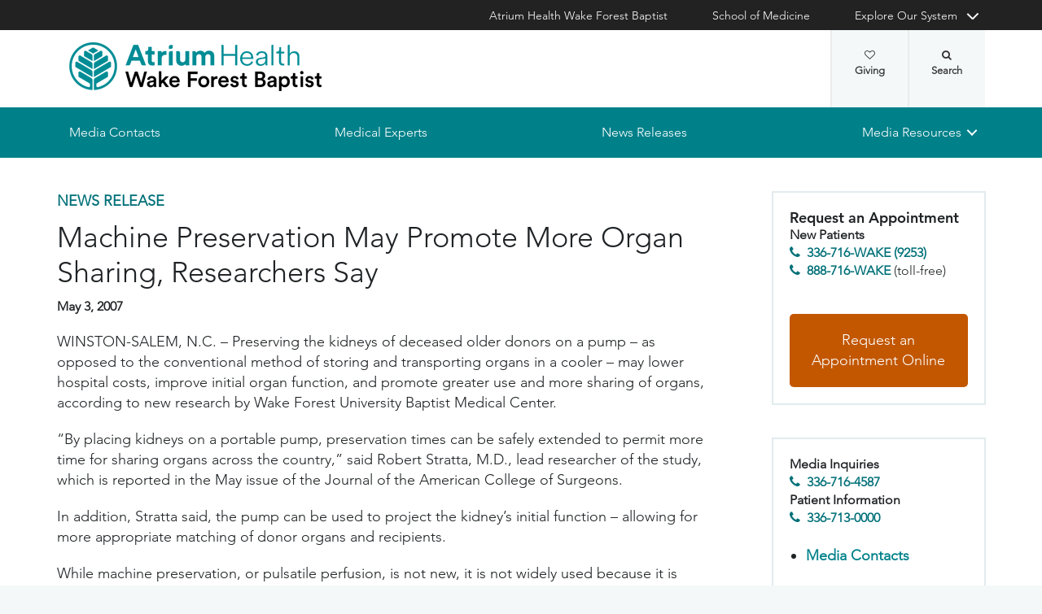

--- FILE ---
content_type: text/html; charset=utf-8
request_url: https://newsroom.wakehealth.edu/news-releases/2007/05/machine-preservation-may-promote-more-organ-sharing-researchers-say
body_size: 38283
content:



<!DOCTYPE html>
<html lang="en">
<head>
    
    

    <!-- {D50DB607-83A0-45D5-9AD0-BD4F00CA9980} -->
    
<title>Machine Preservation May Promote More Organ Sharing, Researchers Say | Atrium Health Wake Forest Baptist</title>

<meta charset="UTF-8">
<meta http-equiv="X-UA-Compatible" content="IE=edge,chrome=1">
<meta name="description" content="Preserving the kidneys of deceased older donors on a pump – as opposed to the conventional method of storing and transporting organs in a cooler – may lower hospital costs, improve initial organ function, and promote greater use and more sharing of organs, according to new research by Wake Forest University Baptist Medical Center.

     “By placing kidneys on a portable pump, preservation times can be safely extended to permit more time for sharing organs across the country,” said Robert Stratta, M.D., lead researcher of the study, which is reported in the May issue of the Journal of the American College of Surgeons.

     In addition, Stratta said, the pump can be used to project the kidney’s initial function – allowing for more appropriate matching of donor organs and recipients.">
<meta name="viewport" content="width=device-width, minimum-scale=1.0, maximum-scale=5.0">
<link rel="canonical" href="https://newsroom.wakehealth.edu/news-releases/2007/05/machine-preservation-may-promote-more-organ-sharing-researchers-say" />

<meta property="og:title" content="Machine Preservation May Promote More Organ Sharing, Researchers Say">
<meta property="og:url" content="https://newsroom.wakehealth.edu/news-releases/2007/05/machine-preservation-may-promote-more-organ-sharing-researchers-say">
<meta property="og:image" content="">
<meta property="og:video" content="">
<meta property="og:description" content="Preserving the kidneys of deceased older donors on a pump – as opposed to the conventional method of storing and transporting organs in a cooler – may lower hospital costs, improve initial organ function, and promote greater use and more sharing of organs, according to new research by Wake Forest University Baptist Medical Center.

     “By placing kidneys on a portable pump, preservation times can be safely extended to permit more time for sharing organs across the country,” said Robert Stratta, M.D., lead researcher of the study, which is reported in the May issue of the Journal of the American College of Surgeons.

     In addition, Stratta said, the pump can be used to project the kidney’s initial function – allowing for more appropriate matching of donor organs and recipients.">
<meta property="og:site_name" content="Atrium Health Wake Forest Baptist">

<meta name="twitter:card" content="summary">
<meta name="twitter:site" content="">
<meta name="twitter:title" content="Machine Preservation May Promote More Organ Sharing, Researchers Say">
<meta name="twitter:description" content="Preserving the kidneys of deceased older donors on a pump – as opposed to the conventional method of storing and transporting organs in a cooler – may lower hospital costs, improve initial organ function, and promote greater use and more sharing of organs, according to new research by Wake Forest University Baptist Medical Center.

     “By placing kidneys on a portable pump, preservation times can be safely extended to permit more time for sharing organs across the country,” said Robert Stratta, M.D., lead researcher of the study, which is reported in the May issue of the Journal of the American College of Surgeons.

     In addition, Stratta said, the pump can be used to project the kidney’s initial function – allowing for more appropriate matching of donor organs and recipients.">
<meta name="twitter:creator" content="">
<meta name="twitter:image" content="">
<meta name="nav_title" content="Machine Preservation May Promote More Organ Sharing, Researchers Say">



<meta name="content_type" content="News Release">
<meta name="audience" content="Wake Forest Baptist Medical Center">
<meta name="id" content="{d50db607-83a0-45d5-9ad0-bd4f00ca9980}">
<meta name="first_letter" content="M">
<meta name="short_description" content="Preserving the kidneys of deceased older donors on a pump – as opposed to the conventional method of storing and transporting organs in a cooler – may lower hospital costs, improve initial organ function, and promote greater use and more sharing of organs, according to new research by Wake Forest University Baptist Medical Center.

     “By placing kidneys on a portable pump, preservation times can be safely extended to permit more time for sharing organs across the country,” said Robert Stratta, M.D., lead researcher of the study, which is reported in the May issue of the Journal of the American College of Surgeons.

     In addition, Stratta said, the pump can be used to project the kidney’s initial function – allowing for more appropriate matching of donor organs and recipients.">
<meta name="display_date" content="05/03/2007">
<meta name="year" content="2007">






    

<link rel="stylesheet" href="//maxcdn.bootstrapcdn.com/font-awesome/4.3.0/css/font-awesome.min.css">
<link rel="shortcut icon" href="https://cdn.atriumhealth.org/_res/clinical/media/favicon.ico?v=20230615">
<link rel="stylesheet" href="https://cdn.atriumhealth.org/_res/clinical/styles/style.css?v=20230615">
<link rel="stylesheet" href="https://cdn.atriumhealth.org/_res/common/styles/coveo.css">
<link rel="stylesheet" href="https://cdn.atriumhealth.org/_res/clinical/styles/slick-theme.css">
<link rel="stylesheet" href="https://cdn.atriumhealth.org/_res/clinical/styles/slick.css">
<link rel="stylesheet" href="https://cdn.atriumhealth.org/_res/clinical/styles/form.css">
<link rel="stylesheet" href="https://cdn.atriumhealth.org/_res/clinical/styles/main.css?v=20230615">


    


    <!-- Google Tag Manager -->
    <!-- End Google Tag Manager -->






<!-- Coveo JavaScript Framework -->
<script>
    document.addEventListener('DOMContentLoaded', function () {
        coveoPage = document.querySelector('#CoveoSearchInterface');
        if (!coveoPage) {
            return;
        }

        coveoPageL05 = document.querySelector('#CoveoSearchInterface .L05');
        if (coveoPageL05) {
            return;
        }

        var spinner = document.createElement('div');
        spinner.className = 'fa fa-spinner';

        var spinnerHolder = document.createElement('div');
        spinnerHolder.className = 'spinner-holder';

        var spinnerContainer = document.createElement('div');
        spinnerContainer.id = 'coveo-spinner';

        spinnerHolder.appendChild(spinner)
        spinnerContainer.appendChild(spinnerHolder);
        document.body.appendChild(spinnerContainer);
    });
</script>
<script async class="coveo-script" src="https://static.cloud.coveo.com/searchui/v2.10116/js/CoveoJsSearch.Lazy.min.js"></script>
<script src="https://use.fortawesome.com/4fab3c45.js" async></script>

    
</head>
<body class=" ">
    


    <!-- Google Tag Manager (noscript) -->
    <!-- End Google Tag Manager (noscript) -->    



    <!-- BEGIN NOINDEX -->
    <!--googleoff: index-->
    <div class="skip-navigation">
        <a href="#" tabindex="0">Skip navigation</a>
    </div>
    
<header class="main-header solid-bg">

    
    


<div class="other-sites">
    <div class="container">
        <nav>
            <ul class="inline">
                        <li>
                                    <a href="https://www.wakehealth.edu/" target="">Atrium Health Wake Forest Baptist</a>

                        </li>
                        <li>
                                    <a href="https://school.wakehealth.edu/" target="">School of Medicine</a>

                        </li>
                            <li class="dropdown">

                                <a id="explore-other" data-toggle="dropdown" aria-haspopup="true" aria-expanded="false" href="#">Explore Our System</a>

                                <div aria-labelledby="explore-other" class="dropdown-menu">
                                    <ul>
                                                    <li>
                                                            <a href="https://www.brennerchildrens.org/" target="_blank">Brenner Children&#39;s Hospital</a>
                                                    </li>
                                                    <li>
                                                            <a href="https://www.wakehealth.edu/locations/facilities/comprehensive-cancer-center" target="">Comprehensive Cancer Center</a>
                                                    </li>
                                                            <li>
                                                                <span>Network Hospitals</span>
                                                           
                                                                    <ul>
                                                                                <li>

                                                                                    <a href="https://www.wakehealth.edu/locations/hospitals/davie-medical-center" target="_blank">Davie Medical Center</a>
                                                                                </li>
                                                                                <li>

                                                                                    <a href="https://www.wakehealth.edu/locations/hospitals/high-point-medical-center" target="_blank">High Point Medical Center</a>
                                                                                </li>
                                                                                <li>

                                                                                    <a href="https://www.wakehealth.edu/locations/hospitals/lexington-medical-center" target="_blank">Lexington Medical Center</a>
                                                                                </li>
                                                                                <li>

                                                                                    <a href="http://wilkesregional.com/" target="_blank">Wilkes Medical Center</a>
                                                                                </li>
                                                                    </ul>
                                                            </li>
                                    </ul>
                                </div>
                            </li>
            </ul>
        </nav>
    </div>
</div>


    
    



<div class="utility-nav">
    <div class="container">
        <div class="row">
                <div class="col-xs-3 col-lg-4 ">
                        <a href="/" class="navbar-brand" title="Atrium Health Wake Forest Baptist">
                            <img src="https://cdn.atriumhealth.org/-/media/wakeforest/clinical/images/logos-and-signatures/header-logo.png?mw=1200&amp;rev=d9a290ded17d487cb53a73fff72ef325&amp;hash=147F8AF89A1EA2F7EC956C2EA5FCF0AE" alt="Atrium Health Wake Forest Baptist" class="logo">
                        </a>
                </div>
            <div class="col-xs-9 col-lg-8">
                <!-- begin n-01-header-utility-nav.jade-->
                <form id="search" action="/search" title="Site Search">
                    <label for="search-terms" id="search-label"><i class="fa fa-search"></i><span class="hide">Search</span></label>
                    <div class="search-wrap">
                        <div class="search-slide">
                            <input type="text" name="q" id="search-terms" placeholder="Search Keyword">
                            
                            <input type="submit" value="Go" class="btn"><i class="fa fa-close"></i>
                        </div>
                    </div>
                </form>

                <nav>
                    <ul class="nav navbar-nav">
                                                    <li class="cta">
                                <a href="https://www.wakehealth.edu/about-us/philanthropy" target="">Giving<i class="fa fa-heart-o"></i></a>
                            </li>
                    </ul>
                </nav>
            </div>
        </div>
        <div style="height: 0px;width: 0px;overflow:hidden;position: absolute">
            <a href="/sitemap-html" title="Sitemap">Sitemap</a>
        </div>
    </div>
</div>




    

    
<!-- primary nav-->
<nav class="nav navbar main-nav">
    <div class="container">
        <div class="row">
            <div class="col-xs-12">
                <ul id="primary-nav-desk" class="primary-nav is-fixed desk-view">
                                    <li><a href="/media-contacts" target="">Media Contacts</a></li>
                                    <li><a href="/medical-experts" target="">Medical Experts</a></li>
                                    <li><a href="/News-Releases?q=&amp;year=&amp;audience=Wake+Forest+Baptist+Medical+Center&amp;sortby=0" target="">News Releases</a></li>
                                    <li class="has-children">
                                            <a href="#">Media Resources</a>
                                        
<ul class="secondary-nav is-hidden index">
    






    <li class="col-xs-12 col-md-3">
        <ul>
                        <li>
                                <a href="/news-media-resources/patient-information">Patient Information</a>
                                                    </li>
                        <li><a href="/-/media/WakeForest/Newsroom/Files/Media-Policies.pdf" target="">Media Policies</a></li>
                        <li>
                                <a href="https://www.wakehealth.edu/health-tips-and-stories">Health Tips and Stories</a>
                                                    </li>
        </ul>
    </li>
    




    <li class="col-xs-12 col-md-3">
        <ul>
                        <li>
                                <a href="/news-media-resources/photos-video-and-audio">Photos and B-roll</a>
                                                    </li>
                        <li><a href="https://www.wakehealth.edu/patient-and-family-resources/preparing-for-your-visit/maps-directions-and-parking" target="">Maps Directions and Parking</a></li>
        </ul>
    </li>
            </ul>

                                    </li>
                </ul>
            </div>
        </div>
    </div>
</nav>


    
    
<nav class="nav navbar mobile-nav">
    <div class="container">
        <div class="row">
            <div class="col-xs-12">
                <ul id="primary-nav" class="primary-nav is-fixed device-view">

                                    <li><a href="/media-contacts" target="">Media Contacts</a></li>
                                    <li><a href="/medical-experts" target="">Medical Experts</a></li>
                                    <li><a href="/News-Releases?q=&amp;year=&amp;audience=Wake+Forest+Baptist+Medical+Center&amp;sortby=0" target="">News Releases</a></li>
                                    <li class="has-children">
                                            <a href="#">Media Resources</a>
                                        
<ul class="secondary-nav is-hidden">

    <li class="go-back"><a href="#">Back</a></li>




                <li class="#"><a href="/news-media-resources/patient-information">Patient Information</a></li>
            <li><a href="/-/media/WakeForest/Newsroom/Files/Media-Policies.pdf" target="">Media Policies</a></li>
                <li class="#"><a href="https://www.wakehealth.edu/health-tips-and-stories">Health Tips and Stories</a></li>




                <li class="#"><a href="/news-media-resources/photos-video-and-audio">Photos and B-roll</a></li>
            <li><a href="https://www.wakehealth.edu/patient-and-family-resources/preparing-for-your-visit/maps-directions-and-parking" target="">Maps Directions and Parking</a></li>


</ul>

                                    </li>

                            <li class="gray cta">
                                <a href="https://www.wakehealth.edu/about-us/philanthropy" target="">Giving<i class="fa fa-heart-o"></i></a>
                            </li>
                    
                <li class="gray">
                    <a href="https://www.wakehealth.edu/" target="">Atrium Health Wake Forest Baptist</a>
                </li>
                <li class="gray">
                    <a href="https://school.wakehealth.edu/" target="">School of Medicine</a>
                </li>
                <li class="gray has-children">
                        <a href="#">
                            Explore Our System
                        </a>
                    <ul class="secondary-nav is-hidden">
                        <li class="go-back"><a href="#">Back</a></li>
                                        <li>
                                           <a href="https://www.brennerchildrens.org/" target="_blank">Brenner Children&#39;s Hospital</a>
                                             
                                        </li>
                                        <li>
                                           <a href="https://www.wakehealth.edu/locations/facilities/comprehensive-cancer-center" target="">Comprehensive Cancer Center</a>
                                             
                                        </li>
                                        <li class="has-children">
                                                 <a href="#">Network Hospitals</a>
                                                                                            <ul class="secondary-nav is-hidden">
                                                    <li class="go-back"><a href="#">Back</a></li>
                                                            <li>
                                                                <a href="https://www.wakehealth.edu/locations/hospitals/davie-medical-center" target="_blank">Davie Medical Center</a>
                                                            </li>
                                                            <li>
                                                                <a href="https://www.wakehealth.edu/locations/hospitals/high-point-medical-center" target="_blank">High Point Medical Center</a>
                                                            </li>
                                                            <li>
                                                                <a href="https://www.wakehealth.edu/locations/hospitals/lexington-medical-center" target="_blank">Lexington Medical Center</a>
                                                            </li>
                                                            <li>
                                                                <a href="http://wilkesregional.com/" target="_blank">Wilkes Medical Center</a>
                                                            </li>
                                                </ul>
                                        </li>
                    </ul>
                </li>

                </ul>
            </div>
        </div>
    </div>
</nav>

    <!-- begin header-buttons.jade-->
    <div class="header-buttons">
        <div class="container">
            <div class="row mb">
                <div class="col-xs-3 mb">
                    <a href="#primary-nav" class="nav-trigger">Menu<span></span></a>
                </div>
                    <div class="col-xs-6">
                            <a href="/" class="navbar-brand">
                                <img src="https://cdn.atriumhealth.org/-/media/wakeforest/clinical/images/logos-and-signatures/header-logo.png?mw=1200&amp;rev=d9a290ded17d487cb53a73fff72ef325&amp;hash=147F8AF89A1EA2F7EC956C2EA5FCF0AE" alt="Atrium Health Wake Forest Baptist" title="" class="logo">
                            </a>
                    </div>
                <div class="col-xs-3">
                </div>
            </div>
        </div>
    </div>
    <!-- end header-buttons.jade-->
    <!-- global search-->
    <!-- begin global-search.jade-->
    <!-- end global-search.jade-->


    <span id="coveoRestDomain" hidden>https://atriumhealthproduction2e3o79eek.orghipaa.coveo.com</span>

</header>
    <!--googleon: index-->
    <!-- END NOINDEX -->

    <div class="container-fluid">
    <div class="main-content" id="main-content">
        <div class="row">
            <main>
                <div class="full-width white-bg">
                    
                    <div class="container">
                        <div class="row">
                            

    <div class="two-thirds">
        






<!-- BEGIN NOINDEX -->
<!--googleoff: index-->
            <div class="page-title">
                <p class="content-type"><a href="/search?q=News Release">News Release</a></p>
            </div>
    <h1>Machine Preservation May Promote More Organ Sharing, Researchers Say</h1>
    <div class="byline article-authors">
       
    </div>
    <div class="page-title-date">
            <p>May 3, 2007</p>
    </div>
<!--googleon: index-->
<!-- END NOINDEX -->






 
    <article>
        <div class="rte">
<p>     WINSTON-SALEM, N.C. – Preserving the kidneys of deceased older donors on a pump – as opposed to the conventional method of storing and transporting organs in a cooler – may lower hospital costs, improve initial organ function, and promote greater use and more sharing of organs, according to new research by Wake Forest University Baptist Medical Center.</p><p>     “By placing kidneys on a portable pump, preservation times can be safely extended to permit more time for sharing organs across the country,” said Robert Stratta, M.D., lead researcher of the study, which is reported in the May issue of the Journal of the American College of Surgeons.</p><p>     In addition, Stratta said, the pump can be used to project the kidney’s initial function – allowing for more appropriate matching of donor organs and recipients.</p><p>     While machine preservation, or pulsatile perfusion, is not new, it is not widely used because it is more costly and labor-intensive. According to the United Network for Organ Sharing, only 21 percent of kidneys from deceased donors are preserved on a pump.</p><p>     The purpose of this study was to compare outcomes in kidney transplant patients receiving kidneys from older deceased donors based on whether organs were preserved by pump or cold storage.</p><p>     “The critical organ shortage poses a challenge to optimize the use and function of all organs from deceased donors,” said Stratta, explaining why it is important to compare the two methods of preservation.</p><p>     With machine preservation, donated organs are connected to a portable pump to maintain a constant flow of a specialized preservation solution through the organs until transplantation. With both methods of preservation, a cooling solution is pumped into the organs during organ recovery.  However, with simple cold storage, the kidneys are simply immersed in preservation solution and packed on ice until transplant.</p><p>     The study involved organs from “expanded criteria” donors (ECDs). This category was created by UNOS in 2002 so that higher risk donor organs, once considered unsuitable, could be transplanted safely. The category includes kidneys from deceased donors over age 60 years or those over age 50 with health conditions such as high blood pressure, stroke or elevated levels of a protein called creatinine. Levels of creatinine, which is produced by muscle, are used to determine kidney function. </p><p>     The current study included 120 ECD kidney transplants -- 95 kidneys were preserved with machine and 25 with simple cold storage preservation techniques.  </p><p>     Despite the fact that the machine-preserved kidneys were out of the body for a longer period of time (a mean of 24 hours versus 19 hours for the cold stored organs), both groups of recipients had similar survival and functional outcomes. In addition, the patients receiving machine-preserved kidneys had a 50 percent reduction in the rates of viral infections and delayed graft function, which is the inability of the kidneys to start working on their own without dialysis.</p><p>     “The routine use of machine preservation for ECD kidneys may lower hospital costs by reducing complications,” said Stratta. “In addition, it may promote more sharing of organs; it is a superior means of preserving organs out of body and provides a way to assess the viability of the organ.”</p><p>     Stratta said machine preservation has played an important role in the Medical Center’s success transplanting kidneys at the outer limits of the ECD acceptance criteria, such as organs donated after cardiac death, preserved for more than 30 hours, or from donors over age 70. In previous studies with up to four years of follow-up data, Stratta has shown that success rates with these organs are equivalent to those of conventional donors, in part because of appropriate donor and recipient matching through using the pump to assess viability and function.</p><p>     Other researchers were Philip S. Moore, M.D., Alan C. Farney, M.D., PhD., Jeffrey Rogers, M.D., Erica L. Hartmann, M.D., William Doares, PharmD, Elizabeth E. Ashcraft, PharmD, Michael D. Gautreux, Ph.D., Samy S. Iskandar, MBBCh, PhD, and Patricia L. Adams, M.D., all with Wake Forest.</p><p>                                                 # # #</p><p>Media Contacts: Karen Richardson, krchrdsn@wfubmc.edu; Shannon Koontz, shkoontz@wfubmc.edu; at 336-716-4587.</p><p>Wake Forest University Baptist Medical Center is an academic health system comprised of North Carolina Baptist Hospital and Wake Forest University Health Sciences, which operates the university’s School of Medicine. The system comprises 1,238 acute care, psychiatric, rehabilitation and long-term care beds and is consistently ranked as one of “America’s Best Hospitals” by U.S. News &amp; World Report.</p><h3>Media Relations</h3>        </div>
        
        <div class="rte">
                
        </div>
    </article>


    <!-- BEGIN NOINDEX -->
    <!--googleoff: index-->
    <!-- begin C-57, C-78: previous and next page nav-->
    <section class="page-nav">
        <div class="row">
            <div class="col-xs-12">
                <nav>
                    <ul>
                        <li>
                                    <a href="/news-releases/2007/05/james-receives-distinguished-service-award" class="btn">James Receives Distinguished Service Award<span>View Previous</span></a>
                        </li>
                        <li>
                                    <a href="/news-releases/2007/05/miles-and-millas-visit-brenner-childrens-hospital" class="btn">Miles and Millas Visit Brenner Children’s Hospital<span>View Next</span></a>
                        </li>
                    </ul>
                </nav>
            </div>
        </div>
    </section>
    <!-- end C-57, C-78: previous and next page nav-->
    <!--googleon: index-->
    <!-- END NOINDEX -->

    </div>
    <div class="one-third">
        
<!-- BEGIN NOINDEX -->
<!--googleoff: index-->
<!--Begin Social Share-->
<!--<aside class="social-share">-->
    <!-- Go to www.addthis.com/dashboard to customize your tools -->
    <!--<div class="hidden-skip-navigation">
        <a href="#skip-social-links-60aba3b8-0a77-4879-8e04-dda19b253259">Skip Social Links</a>
    </div>
    <div class="addthis_inline_share_toolbox"></div>
    <a id="skip-social-links-60aba3b8-0a77-4879-8e04-dda19b253259"></a>
</aside>-->
<!--End Social Share-->
<!--googleon: index-->
<!-- END NOINDEX -->
<!--Generic Rich Text -->

        <aside class="rte ">
                <h3>Request an Appointment</h3>
                        <p style="background: white; margin: 0in 0in 0.0001pt;"><strong><strong><span>New Patients</span></strong><br>
<a href="tel:336-716-9253">336-716-WAKE (9253)</a></strong></p>
<p style="background: white; margin: 0in 0in 0.0001pt;"><strong></strong></p>
<p style="background: white; margin: 0in 0in 0.0001pt;"><strong><a href="tel:888-716-9253">888-716-WAKE</a>&nbsp;</strong>(toll-free)<strong></strong></p>
<p style="background: white; margin: 0in 0in 0.0001pt;">&nbsp;</p>            <a href="https://www.wakehealth.edu/appointments" class="btn" title="Request an Appointment Online" alt="Request an Appointment Online" >Request an Appointment Online</a>        </aside>
<!--End Generic Rich Text--><!--Generic Rich Text -->

        <aside class="rte ">
                        <p><strong>Media Inquiries<br />
</strong><a href="tel:336-716-4587" target="_blank" title="336-716-4587">336-716-4587</a></p>
<p><strong>Patient Information<br />
</strong><a href="tel:336-713-0000" target="_blank" title="336-713-0000">336-713-0000</a></p>
<ul>
    <li><a href="/media-contacts">Media Contacts</a></li>
</ul>                    </aside>
<!--End Generic Rich Text-->
    </div>

                        </div>
                    </div>
                </div>
            </main>
        </div>
        <div class="row">
            <div class="below full-width">
                




            </div>
        </div>
    </div>
</div>

    <!-- BEGIN NOINDEX -->
    <!--googleoff: index-->
    
<footer>
    <!-- begin c-09-social-connect.jade-->
    <!-- begin fe-01-text-callout.jade-->
    <div class="banner-full-width connect">
        <div class="container">
            <div class="row">
                <div class="col-xs-12">
                    <section class="banner">
                        <span class="component-header">Connect With Us</span>
                            <ul>
            <li><a href="https://www.facebook.com/atriumhealthwakeforestbaptist/" target="_blank" title="facebook"><i class="fa fa-facebook"></i></a></li>
                    <li><a href="https://twitter.com/atriumhealthwfb" target="_blank" title="twitter"><i class="fa fort fort-x-twitter"></i></a></li>
                    <li><a href="https://www.youtube.com/atriumhealthwakeforestbaptist" target="_blank" title="YouTube"><i class="fa fa-youtube"></i></a></li>
                        
    </ul>

                    </section>
                </div>
            </div>
        </div>
    </div>
    <!-- end fe-01-text-callout.jade-->
    <!-- end c-09-social-connect.jade-->
    <div class="container">
        <div class="row">
            <div class="col-xs-12">
                <section class="nav">
                    <div class="row">
                        <div class="col-xs-12 col-sm-4">
                            <a href="/" class="footer-brand" title="Atrium Health Wake Forest Baptist">
                                <img src="https://cdn.atriumhealth.org/-/media/wakeforest/clinical/images/logos-and-signatures/footer-logo.png?mw=1200&amp;rev=840fe909c8de4fba8d8146a714eb797d&amp;hash=D2C3F15C3D21922B840325DCFD5B99F0" alt="Atrium Health Wake Forest Baptist" class="logo">
                            </a>
                                                        <div class="rte"><p>Wake Forest Baptist Health does not discriminate on the basis of race, color, national origin, sex, age or disability.</p>
<p>&nbsp;</p>
<p>&nbsp;</p>
<p>&nbsp;</p>
<p><a href="https://www.wakehealth.edu/patient-and-family-resources/services-and-amenities/notice-of-nondiscrimination" style="color: #007078;">Learn more about our nondiscrimination policy and services available to you</a>.</p></div>
                        </div>
                        <!-- begin n-03-footer-utility-nav.jade-->


<div class="col-xs-12 col-sm-2">
    <nav>
        <ul>
                        <li><a href="https://www.wakehealth.edu/about-us" target="">About Us</a></li>
                        <li><a href="https://www.wakehealth.edu/about-us/careers" target="">Careers and Training Programs</a></li>
                        <li><a href="https://www.wakehealth.edu/about-us/our-website/employees" target="">Employees</a></li>
                        <li><a href="https://www.advocatehealth.org/" target="_blank">Advocate Health</a></li>
        </ul>
    </nav>
</div>                        

<div class="col-xs-12 col-sm-2">
    <nav>
        <ul>
                        <li><a href="https://www.wakehealth.edu/about-us/financial-statement" target="">Financial Statement</a></li>
                        <li><a href="https://www.wakehealth.edu/about-us/serving-our-communities" target="">Serving Our Communities</a></li>
                        <li><a href="https://www.wakehealth.edu/about-us/conflict-of-interest" target="">Conflict of Interest</a></li>
        </ul>
    </nav>
</div>                        

<div class="col-xs-12 col-sm-2">
    <nav>
        <ul>
                        <li><a href="https://www.wakehealth.edu/about-us/our-website/site-policies-and-statements" target="">Site Policies and Statements</a></li>
                        <li>
                                <a href="https://www.wakehealth.edu/about-us/our-website/report-a-website-problem">Report a Website Problem</a>
                        </li>
        </ul>
    </nav>
</div>                        

<div class="col-xs-12 col-sm-2">
    <nav>
        <ul>
                        <li><a href="https://www.wakehealth.edu/about-us/volunteer-services" target="">Volunteer Services</a></li>
                        <li><a href="https://www.wakehealth.edu/about-us/philanthropy" target="">Philanthropy</a></li>
                        <li><a href="https://school.wakehealth.edu/campus-and-community-life/campus-safety-and-security" target="">Annual Crime and Fire Report</a></li>
                        <li><a href="https://www.wakehealth.edu/patient-and-family-resources/contact-us" target="">Contact Us</a></li>
        </ul>
    </nav>
</div>                        <!-- end n-03-footer-utility-nav.jade-->
                    </div>
                </section>
                <hr>
                <!-- begin c-11-disclaimer-text.jade-->
                <!-- begin fe-03-text-panel.jade-->
                <section class="disclaimer">
                    <p>Disclaimer: The information on this website is for general informational purposes only and SHOULD NOT be relied upon as a substitute for sound professional medical advice, evaluation or care from your physician or other qualified health care provider.</p>
                                        <p class="component-header">Wake Forest Baptist Medical Center, Medical Center Boulevard, Winston-Salem, NC 27157. All Rights Reserved.</p>
                </section>
                <!-- end fe-03-text-panel.jade-->
                <!-- end c-11-disclaimer-text.jade-->
            </div>
        </div>
    </div>
</footer>


<!-- end gc-02-04-06-footer.jade-->
<div class="nav-overlay"></div>
    <!--googleon: index-->
    <!-- Rightpoint addition to support sitecore forms -->

    <!-- END NOINDEX -->
    


<script src="//code.jquery.com/jquery-3.7.1.min.js"></script>



<script src="https://cdn.atriumhealth.org/_res/common/js/lib/owl.carousel.min.js"></script>

<script src="https://cdn.atriumhealth.org/_res/common/js/main.js?date=20230615"></script>

<script src="https://cdn.atriumhealth.org/_res/common/js/lib/modernizr-custom.js"></script>
<script src="https://cdn.atriumhealth.org/_res/common/js/lib/picturefill.min.js"></script>
<script src="https://cdn.atriumhealth.org/_res/common/js/lib/bootstrap.min.js"></script>
<script src="https://cdn.atriumhealth.org/_res/common/js/lib/meganav.js"></script>
<script src="https://cdn.atriumhealth.org/_res/common/js/lib/skrollr.min.js"></script>
<script src="https://cdn.atriumhealth.org/_res/common/js/lib/typeahead.bundle.js"></script>
<script src="https://cdn.atriumhealth.org/_res/common/js/lib/skip-navigation.js"></script>
<script src="//cdnjs.cloudflare.com/ajax/libs/bootstrap-validator/0.4.5/js/bootstrapvalidator.min.js"></script>


<script src="//maps.googleapis.com/maps/api/js?key=AIzaSyDGy4XKtf4a2WGgDRYO50FnjGsbrEiilRw&amp;libraries=places"></script>

<!--coveo utils-->
<script src="https://cdn.atriumhealth.org/_res/common/js/lib/coveo-util.js?date=20230615"></script>
<script src="https://cdn.atriumhealth.org/_res/common/js/lib/url-search-params-polyfill.js"></script>

<!-- ah-prod-o-cd1  -->

<script id="ffaq"></script>

    



    <script type="text/javascript">
    
    window.addEventListener('load', function () {
        Coveo.SearchEndpoint.endpoints.default = new Coveo.SearchEndpoint({
            restUri: 'https://atriumhealthproduction2e3o79eek.orghipaa.coveo.com/rest/search',
            accessToken: 'xx45538e90-adc9-4d8f-be5d-5429c4a526a4'
        });
    });

    </script>



<!-- wait times-->
<script type="text/javascript" src="https://www.clockwisemd.com/hospitals/clockwise_api.js"></script>

<script type="text/javascript" src="https://cdn.atriumhealth.org/_res/common/js/lib/slick.js"></script>

    <!--modal view for doctor's pages (clinical) showing why no ratings available-->
    

    <!--modal view for provider's pages (clinical) showing schedule appointment available-->
    

    <!--modal view for provider search result page (clinical) showing schedule appointment available for selected provider -->
    

    <!-- modal for bch switch to lch -->

    <!--Coveo Search Logic-->
    
</body>
</html>

--- FILE ---
content_type: text/css
request_url: https://cdn.atriumhealth.org/_res/clinical/styles/main.css?v=20230615
body_size: 2078
content:

.background-cover, .slide {
    background-position: top center;
    background-repeat: no-repeat;
    background-size: cover;
    z-index: 10;
    min-height:550px;
}

.slide, .lazy {
    width: 100% !important;
    height: 70vh;
    margin-bottom: -7px;
}

@media only screen and (max-width: 766px) and (min-height: 426px){
    .slide{
        height: 55vh;
        background-position: 75%;
    }
}

@media only screen and (max-width: 325px) and (max-height: 425px){
    .slide{
        height: 70vh;
        background-position: 75%;
    }
}

.slide:nth-child(n+2) {
display:none;
}

.slide::after {
    display: block;
    position: relative;
    margin-top:-100vh;
    height: 400vh;
    width: 100%;
    content: '';
    z-index: 5;

  }

@media only screen and (max-width : 991px){
    .slide::after {
  }
}

.wrapper{
    position: relative;
}

.slider-text{
    position:relative;
    color: #fff;
    z-index: 10;
    padding-top: 12vh;
    padding-left: 9vw;
}

@media only screen  and (max-width : 767px){
    .slider-text{
        padding-top: 10vh;
    }
}

.slider-text p{
     
}

.slider-text a{
    font-weight: 200;
    text-decoration: none;
    color: #fff;
    
}
.slider-text a:hover{
    text-decoration: none;
    color: #fff;
    background-color: #ae4e00;
    
}

.slider-tops{
    font-weight:900;
    font-size: 1.7em;
    margin: 40px 0 0 0 !important;
    color:#fff;
}

@media only screen and (max-width: 480px){
    .slider-tops{
        font-size: 1em;
        padding-top: 0vh;
    }
}

@media only screen and (max-width: 767px){
    .slider-tops{
        padding-left:5vw;
        padding-top: 0;
        font-size: 1em;
    }
}

@media only screen and (max-width: 1100px) and (min-width: 1099px){
    .slider-tops{
        font-size: 1em;
        padding-top: 20vh;
    }
}


.slider-infos{
    font-size: 3.5em;
    font-weight: 600;
    padding-top: 3vh;
}

@media only screen and (max-width: 380px) and (min-width: 766px){
    .slider-infos{
        font-size:1.5em;
    }
}

@media only screen  and (max-width : 1100px){
    .slider-infos{
        font-size:3em;
        width: 80vw;
    }
}

@media only screen  and (max-width : 1700px){
    .slider-infos{
        font-size:2.5em;
        width: 50vw;
    }
}

@media only screen and (max-width : 991px){
    .slider-infos{
        width: 80vw;
    }
}

@media only screen and ( max-width: 767px){
    .slider-infos{
        width: 90vw;
        padding-left: 5vw;
        padding-top:1vh;
        font-size: 1.5em;
        padding-right: 2vw;
    }
}
@media only screen and (max-width: 415px){
    .slider-infos{
        font-size: 1.5em;
    }
}

.slider-button-holder{
    padding-top:3vh;
}

@media only screen and (max-width: 767px){
    .slider-button-holder{
        padding-top: 0;
        padding-left: 5vw;
    }
}

@media only screen and (max-width: 480px){
    .slider-button-holder{
        width: 105%;
    }
}


.slider-button{
    background: #c05728;
    color: #fff;
    padding: .7em 1.75em;
    border-radius: 0;
    font-size: 1em;
    display: inline-block;
    border-radius: 5px;
    
}
.bch .slider-button{
    background: #BD5B00;
}


@media only screen and (max-width: 767px){
    .slider-button{
        font-size: .75em;
        padding: 8px 20px;        
    }
}

@media only screen and (max-width: 415px){
    .slider-button{
        font-size: .7em;
    }
}

/** BEGIN SLICK ARROW CSS **/
.slick-prev:before, .slick-next:before {
     font-family: FontAwesome;
     font-size: 40px;
     line-height: 1;
     opacity: 0.75;
     -webkit-font-smoothing: antialiased;
     -moz-osx-font-smoothing: grayscale; }   

.slick-prev:before { 
    content: "\f104";
    position: relative;
    left: -2px;
    top: -4px;
}
[dir="rtl"] .slick-prev:before {
     content: "\f104";
}

[dir="rtl"] .slick-next {

}

.slick-next:before {
     content: "\f105";
     position: relative;
     right: -2px;
     top: -4px;
}
[dir="rtl"] .slick-next:before {
     content: "\f105";
     position: relative;
     right: -2px;
     top: -4px;
 }
/** END SLICK ARROWS CSS **/

/** BEGIN FIND A PROVIDER STYLES **/
 .fap{
     position: relative;
     margin-top:-10vh;
     width:65%;
     z-index: 100;
 }

@media only screen and (max-width: 480px){
    .slider-tops{
    margin: 0 !important;
}
}


@media only screen and (max-width : 991px){
    .fap{
        width: 80%;
    }
}

@media only screen and (max-width : 767px){
    .fap{
        width: 100%;
    }
        .form.search.overlay .tabs-wrap {
        width: 100%;
    }
    .container-fluid .news-carousel, .page .news-carousel {
    padding-bottom: 0px; 
    }
        .banner-full-width.hero-image .overlay {
    margin-bottom: 0px !important; 
}

}

@media only screen (max-width: 767px) and (min-width: 480px){
    .tabs-wrap{
        width: 80%;
    }
    .banner-full-width.hero-image .overlay {
    margin-bottom: 0px !important; 
}
}

 /** END FIND A PROVIDER STYLES **/

 /** BEGIN CALLOUT BOXES STYLES **/

.box-row{
    position: relative;
}

.box-standard{
    height: 250px;
}

.box-standard:hover{
    color: #fff;
}

.box-standard img{

    width: 80px;
    padding-bottom: 20px;
}

@media only screen and (max-width: 480px){
    .box-standard img{
        width: 40px;
    }
}

@media only screen and (max-width: 767px){
    .box-standard img{
        width: 50px;
    }
    .box-standard {
        min-height: 90px !important;
        max-height: 150px !important;
    }
    .box-standard p {
    margin: 0px !important;
    }
}

@media only screen and (min-width: 768px) and (max-width:1024px){
    .box-standard img{
        width: 80px;
    }
    .box-Sixth p, .box-Fourth p{
        font-size: 1em !important;
        bottom: 20px !important;
    }

}

@media only screen and (min-width: 1300px){
    .box-standard img{
        width: 80px;

    }
}


.box-standard p{
    position: absolute;
    bottom: 30px;
    display: flex;
    justify-content: center;
    align-items: center;
    color: #fff;
    font-size: 1.2em;
    font-weight: 600;
    left:0px;
    width: 100%;
    text-align: center;

}

@media only screen and (max-width: 767px){
    .box-standard p {
        font-size: .9em;
        width: auto;
        bottom: 8px;
        left: auto;
        padding: 8px;
    }
}


@media only screen and (max-width: 480px){
    .box-standard p{

    }
}


/**  BOX FIND A PROVIDER  **/
.box-fap{
    position:relative;
    display: flex;
    justify-content: center;
    align-items: center;
    /*background: #00818A;*/
    margin-top: -149px;
    padding-top: 150px;
    min-height: 350px;
    max-height: 350px;
}
.box-fap p{
    bottom: 0px !important;
}

@media only screen and (max-width: 480px){
    .box-standard{
        min-height: 90px;
        max-height: 90px;
        padding-top: 0;
        margin-top: 0;
        justify-content: left;
    }
    .box-standard img{
        left: 20px !important;
        width: 50px !important;
    }
}

@media only screen and (min-width: 990px) and (max-width: 1150px){
    .box-fap{
        min-height: 350px;
}
}

.box-standard:after{
    position: absolute;
    content: '';
    height: 40%;
    left:-1px;
    bottom:10%;
}

@media only screen and (max-width: 480px){
    .box-standard:after{
        border-left: none;
    }
}

@media only screen and (max-width: 767px){
    .box-standard:after{
        border:none;
    }
    .box-standard{
        padding-top: 0;
        margin-top: 0;
        text-align: left;
        min-height: 90px;
        max-height: 90px;
        padding:12px;
    }
    .box-standard img{
        bottom: 10px;
        display: flex;
        width: 50px;
    }
    .box-standard.gray{
        border-bottom:  1px solid #54565A;
}
}
@media only screen and (min-width: 499px) and (max-width: 767px){
    .box-standard:after{
        border:none;
    }
}

/* box-Elements ************************************************************************************/

.box-Half{
    position:relative;
    display: flex;
    justify-content: center;
    align-items: center;
    background: #00818A;
    min-height: 250px;
    max-height: 250px;
}

@media only screen and (min-width: 1024px){
	.box-Half img{width: 100px;}
}
.box-Third{
    position:relative;
    display: flex;
    justify-content: center;
    align-items: center;
    background: #00818A;
    min-height: 250px;
    max-height: 250px;
}

.box-Fourth{
    position:relative;
    display: flex;
    justify-content: center;
    align-items: center;
    background: #00818A;
    min-height: 250px;
    max-height: 250px;
}
.box-Sixth{
    position:relative;
    display: flex;
    justify-content: center;
    align-items: center;
    background: #00818A;
    min-height: 250px;
    max-height: 250px;
}
/*********************************************************************************************************/

/*** Box Colors ******************************************************************************************/
.box-standard.gray:hover{
        background: #e8e6e6;
}
.box-standard.white:hover{
        background: #e8e6e6;
}
.box-standard.darkgray:hover{
        background: #54565A;
}
.box-standard.black:hover{
    background: #45464a;
}
.box-standard.teal:hover{
    background: #007078;
}
.box-standard.gold:hover{
    background: #624d17;
}
.box-standard.gray{
    background: #f5f5f5;
    
}
.box-standard.gray:hover{
        background: #e8e6e6;
}
.box-standard.gray p{
    color: #000000 !important;
}

.box-standard.white{
    background: #fff;
    
}
.box-standard.white:hover{
        background: #e8e6e6;
}
.box-standard.white p{
    color: #000000 !important;
}

.box-standard.darkgray{
    background: #444444;
    }
.darkgray-bg, .banner-full-width.arrow.darkgray-bg .banner:before {
  background-color: #444444; }

.box-standard.darkgray:hover{
        background: #54565A;
}

.box-standard.black{
    background: #000000;
}
.box-standard.black:hover{
    background: #45464a;
}

.box-standard.teal{
    background: #00818A;
}
.box-standard.teal:hover{
    background: #007078;
}

.box-standard.gold{
    background: #8c6d20;
}
.box-standard.gold:hover{
    background: #624d17;
}

.box-standard.BCHBlue {
    background-color: #007DB9;
}
.BCHBlue-bg, .banner-full-width.arrow.BCHBlue-bg .banner:before {
  background-color: #007DB9; }

.box-standard.BCHPink {
    background-color: #D41367;
}
.BCHPink-bg, .banner-full-width.arrow.BCHPink-bg .banner:before {
  background-color: #D41367; }

.box-standard.BCHGreen {
    background-color: #00893E;
}
.BCHGreen-bg, .banner-full-width.arrow.BCHGreen-bg .banner:before {
  background-color: #00893E; }

.banner.ctabox {
    padding: 60px 20px 0px 20px;
    text-align: center;
}
.banner.ctabox h1 {
    text-align: center !important;margin-bottom: 10px !important;font-weight: 500 !important;
}
.banner.ctabox.gray h1 {
    color:#333333 !important;
}
.darkgray-bg .box-row, .teal .box-row, .gold .box-row, .black-bg .box-row {
    color:#fff !important;
}
.noctaSection{
   display:none;
}
@media only screen and (max-width: 480px){
.background-cover, .slide {
    min-height:auto;
   
	}
}
.bch .box-standard p:hover{
    text-decoration:none !important;
}
/* Atrium colors */

.box-standard.dark-teal{
    background: #007078;
}
.box-standard.dark-teal:hover, .box-standard.dark-teal:hover {
    background: #00818A;
}

.box-standard.light-teal, .box-standard.light-teal {
    background: #B2D9DC;
	color: #000000;
}
.box-standard.light-teal:hover, .box-standard.light-teal:hover {
    background: #E4F0F2;
}

.box-standard.lighter-teal, .box-standard.lighter-teal {
    background: #E4F0F2;
	color: #000000;
}
.box-standard.lighter-teal:hover, .box-standard.lighter-teal:hover {
    background: #B2D9DC;
}

.box-standard.dark-charcoal{
    background: #1F2325;
}
.box-standard.dark-charcoal:hover, .box-standard.dark-charcoal:hover {
    background: #373E41;
}

.box-standard.charcoal{
    background: #373E41;
}
.box-standard.charcoal:hover, .box-standard.charcoal:hover {
    background: #1F2325;
}

.box-standard.light-charcoal{
    background: #515A5E;
}
.box-standard.light-charcoal:hover, .box-standard.light-charcoal:hover {
    background: #656F75;
}

.box-standard.lighter-charcoal{
    background: #656F75;
}
.box-standard.lighter-charcoal:hover, .box-standard.lighter-charcoal:hover {
    background: #515A5E;
}

.box-standard.dark-cloud, .box-standard.dark-cloud {
    background: #ACBABF;
	color: #000000;
}
.box-standard.dark-cloud:hover, .box-standard.dark-cloud:hover {
    background: #C6D2D7;
}

.box-standard.cloud, .box-standard.cloud {
    background: #C6D2D7;
	color: #000000;
}
.box-standard.cloud:hover, .box-standard.cloud:hover {
    background: #ACBABF;
}

.box-standard.light-cloud, .box-standard.light-cloud {
    background: #E2EBEE;
	color: #000000;
}
.box-standard.light-cloud p {
    color: #000000 !important;
}
.box-standard.light-cloud:hover, .box-standard.light-cloud:hover {
    background: #F4F8F9;
}

.box-standard.lighter-cloud, .box-standard.lighter-cloud {
    background: #F4F8F9;
	color: #000000;
}
.box-standard.lighter-cloud:hover, .box-standard.lighter-cloud:hover {
    background: #E2EBEE;
}

--- FILE ---
content_type: application/javascript
request_url: https://cdn.atriumhealth.org/_res/common/js/lib/skip-navigation.js
body_size: -311
content:
// begin skip-navigation.js

// Skip Main-navigation
$(function() {
    if (!$('.skip-navigation').length) {
        return;
    }

    $('.skip-navigation').find('>a:first').on('click', function(e){
        e.preventDefault();
        if (!$('#skip-breadcrumb').length) {
            window.location = '#main-content';
        }
        else {
            window.location = '#skip-breadcrumb';
        }
    });
});

// Skip Sub-navigation, combined:
//  skip-aside-links
//  skip-listing-child
//  skip-resultsmeta
$(function() {
    if (!$('.skip-sub-navigation').length) {
        return;
    }

    $('.skip-sub-navigation').find('>a:first').on('click', function(e) {
        e.preventDefault();
        if(!$('.skipping-sub-navigation').hasClass('skipped')) {
            $('.skipping-sub-navigation').addClass('skipped');
        }

        if ($('.skipped').length) {
            $('.skipped').find('>a:first').on('focus', function(e) {
                window.location = this.hash;
            });
        }
    });
});

// end skip-navigation.js

--- FILE ---
content_type: application/javascript
request_url: https://cdn.atriumhealth.org/_res/common/js/main.js?date=20230615
body_size: 14778
content:
//common.web\common\js\main.js 
// begin c-18-news-blocks.js
$(function () {
    var carousels = $('.news-blocks .owl-carousel');

    carousels.each(function () {
        var carousel = $(this);
        var autoplay = true;
        var loops = true;
        var dots = true;
        var shouldDrag = true;
        var margin = 0;

        carousel.owlCarousel({
            margin: margin,
            loop: loops,
            nav: true,
            dots: dots,
            autoplay: autoplay,
            autoplayTimeout: 6000,
            autoplayHoverPause: true,
            autoHeight: false,
            navText: false,
            items: 1,
            mouseDrag: shouldDrag,
            touchDrag: shouldDrag
        });
    })
});
// end c-18-news-blocks.js
// begin c-21-social-share.js
$(function () {
    var $share = $('.social-share');

    if ($share.length > 0) {
        $share.each(function () {
            // helps with fade in
            $(this).addClass('in');
            // wait until item is added, fade in
            ready('.at-share-btn-elements', function (element) {
                setTimeout(function () {
                    $(".at-share-btn-elements").addClass('in');
                }, 50);
            });
        });
    }
});
// end c-21-social-share.js
(function (win) {
    'use strict';

    var listeners = [],
    doc = win.document,
    MutationObserver = win.MutationObserver || win.WebKitMutationObserver,
    observer;

    function ready(selector, fn) {
        // Store the selector and callback to be monitored
        listeners.push({
            selector: selector,
            fn: fn
        });
        if (!observer) {
            // Watch for changes in the document
            observer = new MutationObserver(check);
            observer.observe(doc.documentElement, {
                childList: true,
                subtree: true
            });
        }
        // Check if the element is currently in the DOM
        check();
    }

    function check() {
        // Check the DOM for elements matching a stored selector
        for (var i = 0, len = listeners.length, listener, elements; i < len; i++) {
            listener = listeners[i];
            // Query for elements matching the specified selector
            elements = doc.querySelectorAll(listener.selector);
            for (var j = 0, jLen = elements.length, element; j < jLen; j++) {
                element = elements[j];
                // Make sure the callback isn't invoked with the 
                // same element more than once
                if (!element.ready) {
                    element.ready = true;
                    // Invoke the callback with the element
                    listener.fn.call(element, element);
                }
            }
        }
    }

    // Expose `ready`
    win.ready = ready;

})(this);
// begin c-42-generic-rich-text.js
$(function () {
    var $brake,
        $mail = $('aside.rte a[href^="mailto:"]');

    if ($mail.length > 0) {
        $mail.each(function () {
            $brake = $(this).html().replace('@', '<span class="wbr"></span>@');
            $(this).html($brake);
        })
    }
});
// end c-42-generic-rich-text.js
// Delve Limelight Video
var delvevideo = $('.delve-video');

// if there are any delve video components on the page, add the player and video
if (delvevideo.length > 0) {
    // grab the media id and player type
    var mediaId,
        player,
        type,
        width,
        height;

    delvevideo.each(function () {
        // link info per player on page
        mediaId = $(this).data('mediaid'),
        player = $(this).attr('id'),
        type = $(this).data('player');

        // player type
        if (type == "Player") {

            LimelightPlayerUtil.embed({
                'playerId': player,
                'mediaId': mediaId,
                'playerForm': type,
                'width': '100%',
                'height': '100%'
            });

        } else {
            $(this).closest('.video-container').addClass('playlist').closest('section').css('position', 'relative');

            LimelightPlayerUtil.embed({
                'playerId': player,
                'channelId': mediaId,
                'playerForm': type,
                'deepLink': true,
                'width': '100%',
                'height': '100%'
            });

        }
    })

    // for playslist visibility
    var trigger = $('.video-container.limelight.playlist').closest('section').find('i.vt');

    // toggles open class on playlist and trigger
    if (trigger.length) {
        trigger.each(function () {
            $(this).on('click', function () {
                console.log($(this));
                $(this).toggleClass('open').closest('section').find('.video-container').toggleClass('open');
            })
        })
    }
}

// begin c-82-accordion.js
$(function () {
    var $theDrawer = $('.drawer'),
      $theTrigger = $theDrawer.find('.open-trigger');

    $theTrigger.on('click', function () {
        var $thisLink = $(this),
            closetext = $thisLink.data('opentxt'),
            opentext = $thisLink.data('closetxt');

        if (opentext) {
            // show the hidden items
            if ($thisLink.hasClass('collapsed') == true) {
                // remove classes and change link text
                $thisLink.text(closetext);
            } else {
                // add classes and change link text
                $thisLink.text(opentext);
            }
        }
    });
});
// begin c-82-accordion.js
/*! begin fe-01-text-callout.scss */
$(function () {
    var $banner = $('.banner-full-width');

    // loop through multiple banners on page 
    $banner.each(function () {
        var $this = $(this);
        // find alert banner
        if ($banner.hasClass('alert')) {
            var $close = $(this).find('button.close'),
                $btn = $(this).find('a.btn'),
                $cookie = '';

            // Note that cookies won't necessarily expire on closing browser in chrome
            // http://stackoverflow.com/questions/22847629/chrome-not-clearing-session-cookies-on-close-exit

            // close and remove the banner, set session cookie
            $close.on('click', function () {

                $cookie = $(this).data('cookiename');

                document.cookie = $cookie + '=true; path=/';

                $this.slideUp(500, function () {
                    $this.remove();
                });
            })

            // set session cookie when navigating to learn more
            $btn.on('click', function () {
                $cookie = $(this).data('cookiename');

                document.cookie = $cookie + '=true; path=/';
            });
        }
    })
});
/*! end fe-01-text-callout.scss */
// begin l-05-listing-providers-filtering.js
$(function () {

    var $tabsContainerEl = $('.material-tabs-container'),
        $tabEl,
        $cardSetEl,
        $btnUrlEl,
        urlsArr,
        textsArr,
        dataObj;

    // Check each set to see if material tabs element in the DOM has '.tabs-filtering' class in order to run filtering code on just that set!
    $tabsContainerEl.each(function () {
        if ($(this).hasClass('tabs-filtering') == true) {

            $tabEl = $(this).find('.material-tabs li');
            $cardSetEl = $(this).find('.material-panels .card-set');
            $btnRef = $(this).find('.material-panels .btn.bordered').prop('href');
            $btnUrlEl = $(this).find('.material-panels .btn.bordered');
            urlsArr = [];
            textsArr = [];
            dataObj = { urlsArr: [], textsArr: [] };

            // Fill arrays
            $tabEl.find('a').each(function (i) {
                urlsArr.push($(this).closest('li').data('params'));
                textsArr.push($(this).text());
                dataObj.urlsArr[i] = urlsArr[i];
                dataObj.textsArr[i] = textsArr[i];
            });

            // Init $btnUrlEl with first value for href since 0 will be 'all' (to see all cards)
            $btnUrlEl.prop('href', $btnRef + '?q=' + urlsArr[0]);

            // Event handler when click on tabs
            $tabEl.click(function (e) {
                e.preventDefault();
                if (!$(this).hasClass('active')) {
                    var filter = $(this).data('filter');
                    var index = $tabEl.index(this);
                    filterListing(filter, index);
                } else {
                    return false;
                }
            });

            // Filtering function
            function filterListing(val, index) {
                $cardSetEl.children('.panel').css('display', 'none');

                if (dataObj.urlsArr.hasOwnProperty(index)) {
                    $btnUrlEl.prop('href', $btnRef + '?q=' + dataObj.urlsArr[index]);
                }

                if (dataObj.textsArr.hasOwnProperty(index)) {
                    $btnUrlEl.text('View ' + dataObj.textsArr[index]);
                }

                if ((val.indexOf('all') >= 0) || (index == 0)) {
                    $cardSetEl.children('.panel').each(function () {
                        showHideItems(this);
                    });
                } else {
                    $cardSetEl.children('[data-category*=' + val + ']').each(function () {
                        showHideItems(this);
                    });
                }
            }

            // Manipulate elements
            function showHideItems(el) {
                $(el).css('display', 'flex');
                $cardSetEl.parent().addClass('fade-animation');
                setTimeout(function () {
                    $cardSetEl.parent().removeClass('fade-animation');
                }, 500);
            }
        }
    })
});
// end l-05-listing-providers-filtering.js
// begin select-override.js
$(function () {
    var $tabsInForm = $('.form .material-tabs-container'),
        $selectWrap = $tabsInForm.find('.select-wrap'),
        $lis = $tabsInForm.find('.material-tabs').find('li'),
        $trigger = $tabsInForm.find('i');

    // open and close select box via trigger
    $trigger.on('click', function () {
        $selectWrap.toggleClass('active');
    });

    // close when item selected
    $lis.on('click', function () {
        $selectWrap.toggleClass('active');
        var $selectedForm = $tabsInForm.find('.tab-pane.active').find('form');
        var searchItem = $selectedForm.find('.searchterm.tt-input');
        $fps = $selectedForm.find('input[name=fPS]').val();
        if (searchItem.val()) {
            $targetedForm = $tabsInForm.find($(this).find('a').attr('href')).find('form');
            $targetedForm.find('input[type=text]').each(function () {
                $inputValue = $selectedForm.find('input[name=' + $(this).attr("name") + ']').val();
                if ($inputValue && $fps == null) {
                    $(this).val($inputValue);
                }
            });

            if ($fps == null) {
                $targetedForm.submit();
            }            
        }
    })
});
// end select-override.js
// begin owl-carousel functions

// Prevent the stage height from collapsing by using window load: GitHub #251
$(window).on('load', function () {

    // som homepage and page header carousels
    var homeCarousels = $('.hero-home, .hero-header').find('.owl-carousel');

    homeCarousels.each(function (index) {
        var carousel = $(this);
        var autoplay = true;
        var loops = true;
        var dots = true;
        var navText = ['<i class="fa fa-angle-left"></i>', '<i class="fa fa-angle-right"></i>'];
        var shouldDrag = true;

        if (carousel.children('.item').length <= 1)
        {
            loops = false;
            dots = false;
            navText = ["", ""];
            shouldDrag = false;
        }

        carousel.owlCarousel({
            margin: 0,
            loop: loops,
            nav: true,
            dots: dots,
            autoplay: autoplay,
            autoplayTimeout: 10000,
            autoplayHoverPause: true,
            autoHeight: true,
            navText: navText,
            items: 1,
            mouseDrag: shouldDrag,
            touchDrag: shouldDrag
        });
    })

    // c-17 full-width carousel
    var featuredCarousels = $('.featured-carousel').find('.owl-carousel');

    featuredCarousels.each(function (index) {
        var carousel = $(this);
        var autoplay = false;
        var loops = true;
        var dots = true;
        var navText = ['<i class="fa fa-angle-left"></i>', '<i class="fa fa-angle-right"></i>'];
        var shouldDrag = true;

        if (carousel.children('.item').length <= 1)
        {
            loops = false;
            dots = false;
            navText = ["", ""];
            shouldDrag = false;
        }

        carousel.owlCarousel({
            margin: 0,
            loop: loops,
            nav: true,
            dots: dots,
            autoplay: autoplay,
            autoplayTimeout: 10000,
            autoplayHoverPause: true,
            navText: navText,
            items: 1,
            mouseDrag: shouldDrag,
            touchDrag: shouldDrag
        });
    })

    // c-49 news and stories carousel (autoplay)
    var newsCarousels = $('.news-carousel').find('.owl-carousel');

    newsCarousels.each(function (index) {
        var carousel = $(this);
        var autoplay = false;
        var loops = true;
        var dots = true;
        var navText = ['<i class="fa fa-angle-left"></i>', '<i class="fa fa-angle-right"></i>'];
        var shouldDrag = true;

        if (carousel.children('.item').length <= 1)
        {
            loops = false;
            dots = false;
            navText = ["", ""];
            shouldDrag = false;
        }

        carousel.owlCarousel({
            margin: 0,
            loop: loops,
            nav: true,
            dots: dots,
            autoplay: autoplay,
            autoplayTimeout: 6000,
            autoplayHoverPause: true,
            autoHeight: true,
            navText: navText,
            items: 1,
            mouseDrag: shouldDrag,
            touchDrag: shouldDrag
        });
    })

    // grid carousel has several items on one "slide"
    var gridCarousels = $('.carousel.grid-links').find('.owl-carousel'),
      tiles = gridCarousels.find('.tile');

    gridCarousels.each(function (index) {
        var carousel = $(this);
        var autoplay = true;
        var loops = true;
        var dots = true;
        var navText = ['<i class="fa fa-angle-left"></i>', '<i class="fa fa-angle-right"></i>'];
        var shouldDrag = true;
        var margin = 0;

        // don't initiate cloning and nav items if 3 or fewer items exist
        if (tiles.length <= 3)
        {
            loops = false;
            dots = false;
            navText = ["", ""];
            shouldDrag = false;
        }

        carousel.owlCarousel({
            margin: margin,
            loop: loops,
            nav: true,
            dots: dots,
            autoplay: autoplay,
            autoplayTimeout: 10000,
            autoplayHoverPause: true,
            autoHeight: true,
            navText: navText,
            items: 1,
            responsiveClass: true,
            responsive: {
                992: {
                    items: 3
                },
                768: {
                    items: 2
                },
                0: {
                    items: 1
                }
            },
            mouseDrag: shouldDrag,
            touchDrag: shouldDrag
        });
    })
});
// end owl-carousel functions
// update location info based on selected option
function updateLocationInfo(addresscontainer, street, streetaddy, citystate, title, morelink, maplink, building) {
    var getNewData = function newData(maplink, title, streetaddy, citystate, morelink, building) {

        if (building.length > 0) {
            // a litte js templating
            return '<h3>' + title + '</h3>' +
                    '<p><strong>' + building + '</strong><br>' +
                    streetaddy + '<br>' +
                    citystate + '</p>' +
                  '<a class="view-more" href="' + morelink + '">View Details</a><a class="route" href="' + maplink + '" target="_blank">Get Directions</a>';
        }
        else {

            // a litte js templating
            return '<h3>' + title + '</h3>' +
                    '<p>' + streetaddy + '<br>' +
                    citystate + '</p>' +
                    '<a class="view-more" href="' + morelink + '">View Details</a><a class="route" href="' + maplink + '" target="_blank">Get Directions</a>';
        }
    }

    var newdata = getNewData(maplink, title, streetaddy, citystate, morelink, building);

    // add the above to the page
    addresscontainer.empty().append(newdata);

}

$(function () {
    $('form .provider-info').each(function () {
        var _this = $(this);

        // some mappy variables for location block
        var $select = _this.find('select'),
          $address = _this.find('.location-info');

        // show the location information
        $address.addClass('in');

        $select.on('change', function (event) {

            $address.removeClass('in');

            $(this).find('option:selected').each(function () {

                // grab the data to update the location information, add the link, and add contact information
                var streetaddress = $(this).data('address'),
                    building = $(this).data('building'),
                    streetaddy = $(this).data('streetaddress'),
                    citystate = $(this).data('citystate'),
                    streetaddressEncoded = encodeURIComponent(streetaddress),
                    linkformat = streetaddress.replace(/(^\s+|[^a-zA-Z0-9 ]+|\s+$)/g, ""),
                    title = $(this).text(),
                    morelink = $(this).data('link'),
                    directionlink = $(this).data('directions'),
                    maplink = 'https://www.google.com/maps/place/' + streetaddressEncoded;

                setTimeout(function () {
                    // update the image and address information
                    updateLocationInfo($address, streetaddress, streetaddy, citystate, title, morelink, maplink, building);
                    // fade the item back in
                    $address.addClass('in');
                }, 500);

            })
        });

        // remove doctor name
        _this.find('.fa-times').on('click', function (e) {
            _this.find('label[for=provider-name]').slideUp();
            $(this).closest('.row').slideUp();

            setTimeout(function () {
                _this.find('.row[style="display: none;"]').remove();
                _this.find('label[for=provider-name]').remove();
            }, 1000);

        })
    });
});
// end location info functions
// begin results filtering functions
$(function () {

    // selects, checkboxes, radio buttons
    var $filters = $('.form.search').find('form.filter');

    if ($filters.length > 0) {
        var $facets = $filters.find('select, input[type=checkbox], input[type=radio]');

        $facets.each(function () {
            $(this).on('change', function () {
                $filters.submit();
            })
        })
    }

    // selected option
    var $selectwithoption = $('.form.search').find('.with-selected-option');
    $selectwithoption.each(function () {
        var $select = $(this);
        var $option = $(this).next('.selected-option');
        if ($select.val() != '') {
            $option.text($select.find('option:selected').text()).removeClass('hidden');
            $select.addClass('hidden');
            $option.on('click', function () {
                $option.addClass('hidden');
                $select.val('').removeClass('hidden');
                $(this).closest('form').submit();
            });
        }
    });

    // reset all filters
    var $resetfilters = $('.reset-all-filters');
    if ($resetfilters.length > 0) {
        $resetfilters.on('click', function () {
            $(this).closest('form').find('.with-selected-option').each(function () {
                $(this).val('').removeClass('hidden');
                $(this).next('.selected-option').addClass('hidden');
            });
            $(this).closest('form').find('input[type = "checkbox"]').each(function () {
                $(this).removeProp('checked');
            });
            $(this).closest('form').submit();
        })
    }

    // alpha filter
    var $letterform = $('.form.with-alpha'),
        $letters = $letterform.find('input.letter[type=checkbox]'),
        $letterselect = $letterform.find('select');

    $letters.on('click', function () {
        $(this).closest('form').submit();
    });

    $letterselect.on('change', function () {
        $(this).closest('form').submit();
    });

    // results meta sort feature
    var $metasort = $('.resultsmeta').find('#sort'),
        $sortby = $metasort.find('select');

    if ($sortby.length > 0) {
        $sortby.each(function () {
            $(this).on('change', function () {
                $metasort.submit();
            })
        })
    }

    // faceted checkboxes and toggle class for mobile display
    var $faceted = $('.form.facets').find('form.filter');

    if ($faceted.length > 0) {
        var $facets = $faceted.find('input[type=checkbox]'),
            $facetgroups = $faceted.find('.form-group'),
            $trigger = $facetgroups.find('h2');

        // submit the form
        $facets.each(function () {
            $(this).on('change', function () {
                $faceted.submit();
            })
        })

        // expandable facets at mobile
        $trigger.each(function () {
            $(this).on('click', function () {
                $(this).closest('.form-group').toggleClass('open')
            })
        })
    }
});

// keywords filter addclass
$(function () {
    // new styles for less than five filter options

    // if the component exists
    if ($('section.keywords').length) {
        // it's unlikely there'd be more than one on a page, but who knows!
        $('section.keywords').each(function () {
            var $this = $(this),
                thisLI = $this.find('li').length;

            switch (thisLI) {
                case 1:
                    $this.addClass('one');
                    break;
                case 2:
                    $this.addClass('two');
                    break;
                case 3:
                    $this.addClass('three');
                    break;
                case 4:
                    $this.addClass('four');
                    break;
                default:
                    // either doesn't have any LIs or has five, so just leave it alone!
            }
        })
    }
});
// end results filtering functions
// begin google maps autocomplete functionality

function initAutocomplete(inputid) {
    // Create the autocomplete object, restricting the search to geographically coded types.
    if (document.getElementById(inputid)) {
        var autocomplete = new google.maps.places.Autocomplete(
            (document.getElementById(inputid)),
            { types: ['geocode'] });
    }
}

// end google maps autocomplete functionality

// where floating pin intersects with the search box
function focusing(searchinput) {
    // if the floating pin exists on the page, remove visibility when focus is on searchbox, return to view when focus out
    if ($('aside.pin').length > 0) {
        var $pin = $('aside.pin');

        searchinput
          .focusin(function () {
              if ($pin.hasClass('in')) {
                  $pin.addClass('out');
              }
          })
          .focusout(function () {
              if ($pin.hasClass('in')) {
                  $pin.removeClass('out');
              }
          })
    }
}
// end floating pin

// begin search form functionality
$(function () {
    // set submit button to disabled
    var $forms = $('.form.search').find('form');	

    // there may be multiple forms on the page
    $forms.each(function () {

        // google maps autocomplete functionality
        // see if the input exists
        if ($forms.find('input.gm-auto').length > 0) {
            inputid = $(this).find('input.gm-auto').attr('id');
            // initialize autocomplete
            initAutocomplete(inputid);
        }

        // Disable buttons until text is entered
        var $input, $input2, $fpsPanel;        
        
        // a few forms may have type=text instead of search boxes for the search term.
        if ($(this).find('[type=search]').length > 0) {
            $input = $(this).find('[type=search]');
        } else {
            $input = $(this).find('.searchterm');
        }

        $fpsPanel = $(this).find('input[name=fPS]');        

        // If there is an autocomplete element, initiate the autocomplete and monitor keystrokes
        if ($(this).find('input.gm-auto').length > 0) {
            // initialize autocomplete
            $input2 = $(this).find('input.gm-auto');

            // monitor keystrokes on location input
            $input2.keyup(function (e) {
                // make sure to account for the first input's content
                if ($input.val().length < 2) {
                    switch ($input2.val().length) {
                        case 0:
                            // disable when characters fall below 2
                            $btn.prop('disabled', true);
                            break;
                        case 1:
                            // disable when characters fall below 2
                            $btn.prop('disabled', true);
                            break;
                        default:
                            // enable when two or more characters are typed into the search terms box
                            $btn.prop('disabled', false);
                    }
                }

                // if the second input (location) has more than 2 character length, then chnage the sort to be by distance, not A-Z
                switch ($input2.val().length) {
                    case 0:
                        $sortBy.val("1");
                        break;
                    case 1:
                        $sortBy.val("1");
                        break;
                    default:
                        $sortBy.val("3");
                }

            });

        }
        else if ($fpsPanel.length) {
            var $fPSBtn = $(this).find('.fPSBtn');
            $fPSBtn.prop('disabled', false);
        }
        else {
            // if there IS a location field, but it's NOT using autocomplete, do this
            // if it's not a filter form, and has more than one input, monitor keystrokes
            if (!$(this).hasClass('filter') && $(this).find('input[type=text], input[type=search]').length > 1) {

                $input2 = $(this).find('input').not('.searchterm');

                $input2.keyup(function (e) {
                    // make sure to account for the first input's content
                    if ($input.val().length < 2) {
                        switch ($input2.val().length) {
                            case 0:
                                // disable when characters fall below 2
                                $btn.prop('disabled', true);
                                break;
                            case 1:
                                // disable when characters fall below 2
                                $btn.prop('disabled', true);
                                break;
                            default:
                                // enable when two or more characters are typed into the search terms box
                                $btn.prop('disabled', false);
                        }
                    }
                    // if the second input (location) has more than 2 character length, then chnage the sort to be by distance, not A-Z
                    switch ($input2.val().length) {
                        case 0:
                            $sortBy.val("1");
                            break;
                        case 1:
                            $sortBy.val("1");
                            break;
                        default:
                            $sortBy.val("3");
                    }
                });

            }
        }

        if ($input.length) {
            var $btn = $(this).find('[type="submit"]');
            var $sortBy = $(this).find('[name=sortby]');

            // some pages will have a search term in the box on page load
            if ($input.val().length > 0) {
                // leave the submit enabled here
            } else {
                // disable on page load
                $input.each(function () {
                    $btn.prop('disabled', true);
                });
            }

            // monitor keystrokes
            $input.keyup(function (e) {
                // if there is a second input, be sure to check if there is content in that box
                if (($input2) && ($input2.val().length < 2)) {
                    switch ($input.val().length) {
                        case 0:
                            // disable when characters fall below 2
                            $btn.prop('disabled', true);
                            break;
                        case 1:
                            // disable when characters fall below 2
                            $btn.prop('disabled', true);
                            break;
                        default:
                            // enable when two or more characters are typed into the search terms box
                            $btn.prop('disabled', false);
                    }
                } else { // otherwise, just monitor the single input
                    switch ($input.val().length) {
                        case 0:
                            // disable when characters fall below 2
                            $btn.prop('disabled', true);
                            break;
                        case 1:
                            // disable when characters fall below 2
                            $btn.prop('disabled', true);
                            break;
                        default:
                            // enable when two or more characters are typed into the search terms box
                            $btn.prop('disabled', false);
                    }
                }
            });
        }

    })

    // begin typeahead functionality

    // basic site search form - uses remote Coveo datasource
    var $sitesearchform = $('.form.search.site');

    const coveoRestDomainField = document.getElementById('coveoRestDomain');
    const coveoRestDomainContent = coveoRestDomainField.textContent;
    //console.log("Value 2 => " + coveoRestDomainContent);

    $sitesearchform.each(function () {
        var $thisform = $(this).find('form'),
            $searchinput = $thisform.find('input.searchterm'),
            pipeline = $('#CoveoSearchInterface').data('pipeline');

        // init the typeahead
        var searchterms = new Bloodhound({
            datumTokenizer: Bloodhound.tokenizers.whitespace,
            queryTokenizer: Bloodhound.tokenizers.whitespace,
            remote: {
                url: coveoRestDomainContent + '/rest/search/v2/querySuggest?locale=en&q=%QUERY&pipeline=' + pipeline + '&count=10',
                transform: function (response) {
                    return $.map(response.completions, function (suggestion) {
                        return { value: suggestion.expression };
                    });
                },
                prepare: function (query, settings) {
                    settings.headers = {
                        "Authorization": "Bearer " + window.accessToken,
                        "Accept": "application/json"
                    };
                    settings.url = settings.url.replace(/%QUERY/, query);
                    return settings;
                }
            }
        });

        $searchinput.typeahead({
            hint: true,
            highlight: true,
            minLength: 2
        }, {
            display: 'value',
            limit: 125,
            source: searchterms
        });
    });


    // basic search form - no zip code but not site search
    var $searchform = $('.form.search.single').not('.site');
    $searchform.each(function () {

        // sometimes it will have tabs
        // a tabbed form will have more than one search box with individual tabs
        if ($(this).find('.material-tabs').length > 0) {
            var $tabs = $(this).find('.material-tabs li'),
                $tabPanels = $(this).find('.tab-pane');

            // for each panel, set up typeahead
            $tabPanels.each(function () {
                // grab inputs and term sources for each item
                var $tab = $(this),
                    $input = $tab.find('input.searchterm'),
                    $terms = $input.data('terms');

                // remove visiablitity of floating pin when focus is on searchbox, return to view when focus out
                focusing($input);

                // init the typeahead
                var searchTabTerms = new Bloodhound(
                    {
                        datumTokenizer: Bloodhound.tokenizers.whitespace,
                        queryTokenizer: Bloodhound.tokenizers.whitespace,
                        prefetch: $terms
                    });

                $input.typeahead(
                    {
                        hint: true,
                        highlight: true,
                        minLength: 2
                    },
                    {
                        name: 'searchTabTerms',
                        source: searchTabTerms
                    });
            })

            // if a tab is checked, remove values from inputs in active tab-pane
            $tabs.on('click', function () {
                var $active = $tabPanels.filter('.active');
                // reset the text and search box
                $active
                    .find('input.searchterm')
                    .typeahead('val', '')
                    .closest('.tab-pane')
                    .find('input[type=text]')
                    .val('');

                // set button to disabled
                $active
                    .find('[type=button]')
                    .prop('disabled', true);

                // if there are facets ....
                if ($active.find('.search-factes').length > 0) {
                    var $checks = $active.find('.checkbox input'),
                        $selects = $active.find('select');

                    $checks.each(function () {
                        $(this).prop('checked', false);
                    })

                    $selects.each(function () {
                        // find the selected value that is not the default (no value) and reset
                        if ($(this).find('option:selected').val().length > 0) {
                            $(this).find('option:selected').prop('selected', false);
                        }
                    })
                }
            })
        }
        else {
            // otherwise, use gereric
            var $thisform = $(this).find('form'),
                $searchinput = $thisform.find('input.searchterm'),
                $searchterms = $searchinput.data('terms'),
                name = $searchinput.val();

            // remove visibility of floating pin when focus is on searchbox, return to view when focus out
            focusing($searchinput);

            // init the typeahead
            var searchterms = new Bloodhound({
                datumTokenizer: Bloodhound.tokenizers.whitespace,
                queryTokenizer: Bloodhound.tokenizers.whitespace,
                prefetch: $searchterms
            });

            $searchinput.typeahead({
                hint: true,
                highlight: true,
                minLength: 2
            }, {
                name: 'searchterms',
                source: searchterms
            });

        }

    })


    // sometimes, these will have tabs.
    var $searchtabs = $('.form.search.double');

    $searchtabs.each(function () {
        // a tabbed form will have more than one search box with individual terms.
        if ($(this).find('.material-tabs').length > 0) {
            var $tabs = $(this).find('.material-tabs li'),
                $tabpanels = $(this).find('.tab-pane');

            // for each panel, set up typeahead
            $tabpanels.each(function () {
                // grab inputs and term sources for each item
                var $tab = $(this),
                    $input = $tab.find('input.searchterm'),
                    $terms = $input.data('terms');

                // remove visibility of floating pin when focus is on searchbox, return to view when focus out
                focusing($input);

                // init the typeahead
                var searchtabterms = new Bloodhound({
                    datumTokenizer: Bloodhound.tokenizers.whitespace,
                    queryTokenizer: Bloodhound.tokenizers.whitespace,
                    prefetch: $terms
                });

                $input.typeahead({
                    hint: true,
                    highlight: true,
                    minLength: 2
                }, {
                    name: 'searchtabterms',
                    source: searchtabterms
                });
            })

            // if a tab is clicked, remove values from inputs in active tab-pane
            $tabs.on('click', function () {

                var $active = $tabpanels.filter('.active');
                // reset the text and search box
                $active
                  .find('input.searchterm')
                  .typeahead('val', '')
                  .closest('.tab-pane')
                  .find('input[type=text]')
                  .val('');

                // set button to disabled
                $active
                  .find('[type=submit]')
                  .prop('disabled', true);

                // Set Faculty Publication tab search button to always be active
                var $fPSBtn = $tabpanels.find('.fPSBtn');
                if ($fPSBtn.length) {
                    $fPSBtn.prop('disabled', false);
                }

                // if there are facets ...
                if ($active.find('.search-facets').length > 0) {
                    var $checks = $active.find('.checkbox input'),
                        $selects = $active.find('select');

                    $checks.each(function () {
                        // uncheck checkboxes
                        $(this).prop('checked', false);
                    })

                    $selects.each(function () {
                        // find selected value that is not the default (no value) and reset
                        if ($(this).find('option:selected').val().length > 0) {
                            $(this).find('option:selected').prop('selected', false)
                        }
                    })
                }
            })
        } else {
            // otherwise, use generic above.
            var $thisform = $(this).find('form'),
                $searchinput = $thisform.find('input.searchterm'),
                $searchterms = $searchinput.data('terms'),
                name = $searchinput.val();

            // remove visibility of floating pin when focus is on searchbox, return to view when focus out
            focusing($searchinput);

            // init the typeahead
            var searchterms = new Bloodhound({
                datumTokenizer: Bloodhound.tokenizers.whitespace,
                queryTokenizer: Bloodhound.tokenizers.whitespace,
                prefetch: $searchterms
            });

            $searchinput.typeahead({
                hint: true,
                highlight: true,
                minLength: 2
            }, {
                name: 'searchform',
                source: searchterms
            });
        }

    })

    // end typeahead functionality

});
// end search form functionality
// begin appointment form validation functions and reveal panel funtionality
$(function () {
    // If the current patient button has aria-controls, there is a reveal panel associated with the fieldset
    if ($('#current-patient-yes').attr('aria-controls')) {

        // panel to be opened or closed, depending on button clicked
        var trigger = $('#current-patient-yes'),
            panelid = $('#current-patient-yes').attr('aria-controls'),
            panel = trigger.closest('fieldset').find('#' + panelid);

        // open and change aria-expand when user ids themselves as current patient
        $('#current-patient-yes').on('click', function () {
            trigger.attr('aria-expanded', 'true');
            panel.addClass('in').attr('aria-expanded', 'true');
        })

        // close and change aria-expand if they uncheck the radio button
        $('#current-patient-no').on('click', function () {
            trigger.attr('aria-expanded', 'false');
            panel.removeClass('in').attr('aria-expanded', 'false');
        })
    }

    // Validation functions via bootstrap validator
    $('#appointmentForm').bootstrapValidator({
        fields: {
            FirstName: {
                validators: {
                    stringLength: {
                        min: 2,
                    },
                    notEmpty: {
                        message: 'Please supply your first name'
                    }
                }
            },
            LastName: {
                validators: {
                    stringLength: {
                        min: 2,
                    },
                    notEmpty: {
                        message: 'Please supply your last name'
                    }
                }
            },
            email: {
                validators: {
                    notEmpty: {
                        message: 'Please supply your email address'
                    },
                    emailAddress: {
                        message: 'Please supply a valid email address'
                    }
                }
            },
            phone: {
                validators: {
                    notEmpty: {
                        message: 'Please supply your phone number'
                    },
                    phone: {
                        country: 'US',
                        message: 'Please supply a vaild phone number with area code'
                    }
                }
            },
            BirthMonth: {
                validators: {
                    notEmpty: {
                        message: 'Please select your birth month'
                    }
                }
            },
            BirthDay: {
                validators: {
                    stringLength: {
                        min: 1,
                    },
                    notEmpty: {
                        message: 'Please select your birth day'
                    }
                }
            },
            BirthYear: {
                validators: {
                    notEmpty: {
                        message: 'Please select your birth year'
                    }
                }
            },
            'best-time[]': {
                validators: {
                    choice: {
                        min: 1,
                        max: 4,
                        message: 'Please choose the best time(s) to call back'
                    }
                }
            },
        }
    })
        .on('success.form.bv', function (e) {
            // $('#success_message').slideDown({ opacity: "show" }, "slow");

            // Do something ...
            $('#appointmentForm').data('bootstrapValidator').resetForm();

            // Prevent form submission
            e.preventDefault();

            // Get the form instance
            var $form = $(e.target);

            // Get the BootstrapValidator instance
            var bv = $form.data('bootstrapValidator');

            // Use Ajax to submit form data
            $.post($form.attr('action'), $form.serialize(), function (result) {
                // console.log(result);
            }, 'json');
        });

    $('#appointmentForm').find('input[type=reset]').on('click', function () {

        var $theForm = $('#appointmentForm');

        // reset the form
        $theForm.bootstrapValidator('resetForm', true);

        // Scroll to the top of the page and move focus to first text input
        $('html, body').animate({
            scrollTop: $theForm.offset().top
        }, 1000, function () {
            $theForm.find('input[type=text]:first').focus();
        });

    })
});
// end appointment form validation functions
$(function () {
    // fileupload
    if ($('.scfFileUploadBorder').length) {

        $('.scfFileUploadBorder').each(function () {
            var $label = $(this).find('.scfFileUploadLabel'),
                 $input = $(this).find('.scfFileUpload');

            // when you click on the label, open the upload interface
            $label.on('click', function () {
                $('.scfFileUpload').click();
            })

            // show filename
            $input.change(function () {
                var fileName = this.files.length > 0 ? this.files[0].name : '';

                $(this).next().show().find('.value').remove();

                if (fileName.length > 0) {
                    var htmlindezevar = '' + fileName + ' ';
                    $(this).next().css('display', 'block').html(htmlindezevar);
                    $label.addClass('fileadded');
                }
            });
        })
    }

    $(".scfSectionContent > div > div input, .scfSectionContent > div > div textarea, .scfSectionContent > div > div select").each(function () {
        if ($(this).val() == '') {
            $(this).parent().parent().addClass('pristine');
        }
    });

    // $(document).on("focus", ".fadinglabels input, .fadinglabels textarea, .scfSectionContent > div > div input, .scfSectionContent > div > div textarea, .scfSectionContent > div > div select, .scfConfirmPasswordGeneralPanel input", function () {
    //      $(this).parent().parent().removeClass('pristine');
    // });

    // $(document).on("blur", ".fadinglabels input, .fadinglabels textarea, .scfSectionContent > div > div input, .scfSectionContent > div > div textarea, .scfSectionContent > div > div select, .scfConfirmPasswordGeneralPanel input", function () {
    //      if ($(this).val() === "") {
    //           $(this).parent().parent().addClass('pristine');
    //      } else {
    //           $(this).parent().parent().removeClass('pristine');
    //      }
    // });

});
// function to fade c-89, c-90 floating pins in and out as content comes in to view by adding a class
(function ($) {
    if (!$('aside.pin').length) { return; }

    if ($('aside.pin').length) {

        // find the top and bottom of the main content via this variable
        var $contentStart;
        var $contentEnd = $('footer');

        // First, if an article exists, this is the main content
        if ($('article').length) {
            $contentStart = $('article');
        }// If a search form exists, it's a listing page. Use the form as top of content
        else if ($('.form.search').length) {
            $contentStart = $('.form.search');
        }// If neither exists, use the main element. It's really too high up to be a nice experience, but is consistent across pages
        else {
            $contentStart = $('main');
        }

        var $w = $(window),
          $body = $('body'),
          $pin = $('aside.pin'),
          setInClass = function () {
              var contentTop = $contentStart.offset().top;
              var contentBottom = $contentEnd.offset().top - contentTop;

              if (($w.scrollTop() > contentTop && $w.scrollTop() < contentBottom) && !$pin.hasClass('in')) {
                  $pin.addClass('in');
              } else {
                  if ($w.scrollTop() <= contentTop && $pin.hasClass('in')) {
                      $pin.removeClass('in');
                  }
                  else if (($w.scrollTop() > contentTop && $w.scrollTop() > contentBottom) && $pin.hasClass('in')) {
                      $pin.removeClass('in');
                  }
              }
          };

        //respond to window events
        $w.on('load', function () {
            setInClass();
        })
        .resize(function () {
            setInClass();
        })
        .scroll(function () {
            setInClass();
        });
    }
})(jQuery);
// begin l-08-listing-locations.js
$(function () {

    var locationResult = $('.location-result');
    var map = $('.location-map');

    // Toggle Map in mobile viewport

    locationResult.each(function () {
        var $toggleBtn = $(this).find('.toggle-map');
        var $this = $(this);

        $toggleBtn.on('click', function () {
            var $buttonEl = $(this);
            var $targetEl = $buttonEl.prev(map);

            $targetEl.slideToggle(500, function () {
                $buttonEl.text(($targetEl.is(':visible') ? 'Close' : 'View on') + ' Map');
            });
        });

        // Viewport width validation

        $(window).resize(function () {
            var viewportWidth = $(window).width();
            var $map = $this.find(map);

            if (viewportWidth >= 768) {
                var isVisible = $map.is(':visible');

                if (isVisible !== true) {
                    $map.css('display', 'block');
                }
            } else {
                $map.css('display', 'none');
                $this.find('.toggle-map').text('View on Map');
            }

        });
    });
});


$(function () {
    $('body')
    .on('clockwise_waits_loaded', function (e, id) {
        // This is the raw wait time that we'll be using
        var current_wait = parseInt($(Clockwise.Waits[id]).html());
        var waitTime = current_wait;
        // Set wait time increments (in minutes)
        //current_wait = 67;

        if (current_wait < 15) {
            waitTime = "Less than 15 minutes";
        } else if (current_wait >= 15 && current_wait < 60) {
            waitTime = current_wait + " minutes";
        } else if (current_wait >= 60 && current_wait < 120) {
            var tmins = current_wait - 60;
            if (tmins > 0) {
                waitTime = "1 hour " + tmins + " Minutes";
            }
            else {
                waitTime = "1 hour";
            }
        } else if (current_wait >= 120) {
            waitTime = "Over 2 hours";
        }

        // Build element to be inserted
        var waits_div;

        if (isNaN(current_wait)) {
            waits_div = "<p class='closed tall'><i class='fa fa-clock-o' aria-hidden='true'></i>Clinic currently <strong>closed</strong>.</p>";
        } else {
            waits_div = "<p><a class='reserve btn' href='https://clockwisemd.com/hospitals/" + id + "/visits/new' target='_blank' title='Reserve your spot'>Reserve your spot now</a>" +
                "<span><i class='fa fa-clock-o' aria-hidden='true'></i>Estimated Wait Time: <strong>" +
                waitTime +
                "</strong></span></p>";
        }

        // Finally, this will add it to your web page
        // If it's a listing page
        $('section.listing-results').find('.location-result').each(function () {
            // if the ID is on this component, it's the main lcoation listing page
            if ($(this).data('facid')) {
                if ($(this).data('facid') == id) {
                    $(this).find('.wait-time').html(waits_div);
                }
            }
                // if there's not an ID and you can find an aside, use this.
            else if ($(this).find('aside')) {

                var $aside = $(this).find('aside');

                if ($aside.data('facid') == id) {
                    $aside.find('.wait-time').html(waits_div);
                }
            }
        });

        $('main .one-third').each(function () {
            var thisrail = $(this),
                $asides = thisrail.find('aside');

            $asides.each(function () {
                if ($(this).hasClass('wait-times') && $(this).data('facid') == id) {
                    $(this).find('.wait-time').html(waits_div);
                }
            })
        });

    });
    if ($('section.listing-results')) {
        loadResultWaits();
    }
    if ($('section.location-detail')) {
        loadApptWaits();
    }
});

// for listing pages - multiple location IDs
function loadResultWaits() {

    var results = $('section.listing-results'),
        eachresult = results.find('.location-result'),
        hasRail = eachresult.find('aside').length;

    if (eachresult.length > 0) {
        eachresult.each(function () {
            // find the facility ID in data-facid and pass that to the clockwise function to build out the wait time div
            var $this = $(this),
                facid = $this.data('facid'),
                $rail = $this.find('aside');


            // on the location listing page, this will be on the result
            // only do this if it exists and has value
            if (facid && facid !== 'undefined') {
                Clockwise.CurrentWait(facid, 'html');
            }
                // or else, if you're on the the wait-time landing page, check for a rail and grab the facid from there
            else if ($rail.data('facid')) {
                Clockwise.CurrentWait($rail.data('facid'), 'html');
            }
        })
    }

    /*setTimeout(function () {
        loadResultWaits()
    }, 60000);*/
}

// for location detail pages - single location ID
function loadApptWaits() {
    // there may be more than one component with a rail in the main container
    var $rails = $('main .one-third');

    $rails.each(function () {
        var thisrail = $(this),
            $asides = thisrail.find('aside');

        $asides.each(function () {
            if ($(this).hasClass('wait-times')) {
                var facid = $(this).data('facid');

                // only do this if it exists and has value
                if (facid && facid !== 'undefined') {
                    Clockwise.CurrentWait(facid, 'html');
                }
                setTimeout(function () {
                    loadApptWaits()
                }, 180000);
            }
        });
    })
}

// end l-08-listing-locations.js
/*! begin C-97 Video Modal */
$(function () {
    $('#video-modal').on('show.bs.modal', function (event) {
        var modal = $(this),
            button = $(event.relatedTarget),
            video = button.data('src'),
            // poster = button.data('poster'),
            title = button.data('title');

        // modal.find('.modal-title').text(title);
        modal.find('iframe').attr('src', video).closest('.modal-content').find('.modal-header').find('h1').text(title);
    }).on('hidden.bs.modal', function () {
        // it's either an iframe or a video, so make it stop playing when the modal closes
        if ($(this).find('iframe').length > 0) {
            $(this).find('iframe').attr('src', '');
        } else {
            $(this).find('video')[0].pause();
        }
    });

    // Delve Limelight Video
    var delvevideo = $('.delve-video');

    // if there are any delve video components on the page, add the player and video
    if (delvevideo.length > 0) {
        // grab the media id and player type
        var mediaId,
            player,
            type,
            deeplinkbool;

        delvevideo.each(function () {
            // link info per player on page
            mediaId = $(this).data('mediaid'),
            player = $(this).attr('id'),
            type = $(this).data('player');

            // player type
            if (type == "Player") {

                LimelightPlayerUtil.embed({
                    'playerId': player,
                    'mediaId': mediaId,
                    'playerForm': type
                });

            } else {

                LimelightPlayerUtil.embed({
                    'playerId': player,
                    'channelId': mediaId,
                    'playerForm': type,
                    'deepLink': true
                });

                $(this).closest('.video-container').addClass('playlist').closest('section').css('position', 'relative');
            }
        })

        // for playslist visibility
        var trigger = delvevideo.closest('section').find('i.vt');

        // toggles open class on playlist and trigger
        if (trigger.length) {
            trigger.each(function () {
                $(this).on('click', function () {
                    $(this).toggleClass('open').closest('section').find('.video-container').toggleClass('open');
                })
            })
        }
    }

});
/*! end C-97 Video Modal */
// begin n-01-header-utility-nav.js
function searchSize(searchform, event) {
    // pass in the form parameter

    var wrap = searchform.find('.search-wrap'),
        slide = searchform.find('.search-wrap').find('.search-slide'),
        trigger = searchform.find('label');

    var ww = $(window).width(),
        formwidth = 0;

    if (ww > 1199) {
        formWidth = '835px';
    } else {
        formWidth = '645px';
    }

    if (ww < 960) {
        // this instance of search is no longer visible, so just close the form
        searchform
          .removeClass('active')
          .find('#search-terms')
          .val('');

        setTimeout(function () {
            trigger.fadeIn();
            wrap.css({ 'width': '0' });
            slide.css({ 'width': '0' });
        }, 200);

    } else {
        // if the form is already open
        if (searchform.hasClass('active')) {
            switch (event) {
                case 'trigger', 'close':
                    // trigger and close, close the form
                    searchform
                      .removeClass('active')
                      .find('#search-terms')
                      .val('');

                    setTimeout(function () {
                        trigger.fadeIn();
                        wrap.css({ 'width': '0' });
                        slide.css({ 'width': '0' });
                    }, 200);

                    break;

                case 'resize':
                    // if the window is resized, update the form width
                    wrap.css({ 'width': formWidth });
                    slide.css({ 'width': formWidth });

                    break;

                default:
                    // no default
            }
            // if the form is not open
        } else {
            switch (event) {
                case 'trigger':
                    searchform.addClass('active');
                    trigger.fadeOut();
                    wrap.css({ 'width': formWidth });
                    slide.css({ 'width': formWidth });

                    break;

                default:
                    // no default
            }
        }
    }
}

$(function () {
    var $searchForm = $('.utility-nav #search'),
        $trigger = $searchForm.find('label'),
        $close = $searchForm.find('.fa-close');

    $trigger.on('click', function (e) {
        e.stopPropagation;
        searchSize($searchForm, 'trigger');
    });

    $close.on('click', function (e) {
        e.stopPropagation;
        searchSize($searchForm, 'close');
    });


    $(window).resize(function () {
        var $searchForm = $('.utility-nav #search');
        searchSize($searchForm, 'resize');
    });

});
// end n-01-header-utility-nav.js
/*jshint expr: true */
(function ($) {
    if (!$('#sticky-nav-wrap').length) { return; }

    var $w = $(window),
      $body = $('body'),
      $navWrap = $('#sticky-nav-wrap'),
      mobileText = $navWrap.hasClass('jump-nav') ? 'Jump to' : 'In this Section',
      $ul = $navWrap.not('.no-more').find('nav > ul').prepend('<li class="more"><a href="#"><span class="no-mobile">More</span><span class="mobile-only">' + mobileText + '</span> <i class="fa fa-angle-down"></i></a><ul></ul></li>'),
      $lis,
      // $moreli = $ul.find('.more'),
      $moreUl = $ul.find('.more ul'),
      $navSpacer = $navWrap.before('<div class="sticky-nav-spacer"></div>').prev('.sticky-nav-spacer');

    /* build menu bar dynamically for in-page nav, before defining $lis */
    var $jumpLinks = $('section[id^="nav-"], aside[id^="nav-"], article[id^="nav-"]'),
        $lastLink = $('#nav-top');

    $jumpLinks.each(function () {
        var $jlid = $(this).attr('id'),
            $jltext = $(this).data('title');

        if ($jltext) {
            $ul.append('<li/>').find('li:last-child').append('<a/>').find('a').attr('href', '#' + $jlid).text($jltext);
        }
    });

    $ul.append('<li class="top" />').find('li:last-child').append('<a/>').find('a').attr('href', '#' + $lastLink.attr('id')).text($lastLink.data('title'));

    $lis = $navWrap.find('li');

    var renderDesktopNav = function () {
        var ulWidth = $ul.width(),
            lisWidth = 0,
            pWidth = $body.width();

        $ul.append($lis); //get back to initial state for measurement
        //drop items under more that are too big for top level
        var hideMore = true;
        $lis.each(function () {
            lisWidth += $(this).width();

            if (lisWidth >= ulWidth && !$(this).hasClass('more')) {
                $moreUl.append($(this));
                hideMore = false;
            }
        });
        hideMore ? $moreUl.parent().addClass('hide') : $moreUl.parent().removeClass('hide');

    },
    renderMobileNav = function () {
        $moreUl.parent().removeClass('hide');
        $moreUl.append($lis.not('.more'));
    },
    reflow = function () {
        //hide while we reflow
        $navWrap.css({ 'visibility': 'hidden' });

        if ($w.width() > 767) {
            renderDesktopNav();
        } else {
            renderMobileNav();
        }

        //show nav after reflow
        $navWrap.css({ 'visibility': 'visible' });
        $navSpacer.css('height', $navWrap.height() + 'px');
    },
    setFixedClass = function () {
        // revisions per client request to include fixed nav display in SiteCore experience editor

        // how far the static part of the nav is from the top of the page. This point is where the nav becomes fixed.
        var navWrapTop = $navSpacer.offset().top;

        // however, if you are in experience editor, some shifts need to be made
        // #scCrossPiece is used to invisibly hold height of ribbon in SiteCore 8
        if ($('#scCrossPiece').length) {
            // if the cross piece exists, get the height of the ribbon
            var scCrossPiece = $('#scCrossPiece'),
            scCrossHeight = scCrossPiece.height();

            // use the same code as before, but remove cross height
            if ($w.scrollTop() > (navWrapTop - scCrossHeight) && !$body.hasClass('fixed-sticky-nav')) {
                // same fixed classes as outside of the editor
                $body.addClass('fixed-sticky-nav').removeClass('fixed-nav desktop-search-open');
                $navSpacer.css('height', $navWrap.height() + 'px');
                // additional rule shifts the nav down so it is visible when the editing ribbon is displayed.
                $navWrap.css('top', scCrossHeight);
                $ul.find('li.top').removeClass('hidden');
                reflow();
            } else if ($w.scrollTop() <= (navWrapTop - scCrossHeight) && $body.hasClass('fixed-sticky-nav')) {
                $body.removeClass('fixed-sticky-nav');
                $navSpacer.css('height', '0');
                $navWrap.css('top', '0');
                $ul.find('li.top').addClass('hidden');
                reflow();
            } else if (!$body.hasClass('fixed-sticky-nav')) {
                $navSpacer.css('height', '0');
                $navWrap.css('top', '0');
                $ul.find('li.top').addClass('hidden');
            }
        } else {
            // Otherwise, just use the normal page elements
            if ($w.scrollTop() > navWrapTop && !$body.hasClass('fixed-sticky-nav')) {
                $body.addClass('fixed-sticky-nav').removeClass('fixed-nav desktop-search-open');
                $navSpacer.css('height', $navWrap.height() + 'px');
                $ul.find('li.top').removeClass('hidden');
                reflow();
            } else if ($w.scrollTop() <= navWrapTop && $body.hasClass('fixed-sticky-nav')) {
                $body.removeClass('fixed-sticky-nav');
                $navSpacer.css('height', '0');
                $ul.find('li.top').addClass('hidden');
                reflow();
            } else if (!$body.hasClass('fixed-sticky-nav')) {
                $navSpacer.css('height', '0');
                $ul.find('li.top').addClass('hidden');
            }
        }
    };

    //hijack clicks on jump nav items

    $lis.not('.more').find('>a:first').on('click', function (e) {
        e.preventDefault();
        //snagged from http://css-tricks.com/snippets/jquery/smooth-scrolling/

        var $path = this.pathname.replace(/^\//, '');
        var $host = this.hostname;

        // http://stackoverflow.com/questions/10755943/ie-forgets-an-a-tags-hostname-after-changing-href
        // dynamically built navs may not retain .pathname and .hostname information, so if they are empty, set them equal to the window settings.
        if (!Modernizr.smil) {
            if (!this.pathname.replace(/^\//, '')) {
                $path = location.pathname.replace(/^\//, '');
            }
            if (!this.hostname) {
                $host = location.hostname;
            }
        }

        if (location.pathname.replace(/^\//, '') === $path && location.hostname === $host) {
            var target = $(this.hash);
            target = target.length ? target : $('[name=' + this.hash.slice(1) + ']');
            if (target.length) {
                $moreUl.parent().removeClass('open');
                $('html,body').animate({
                    scrollTop: target.offset().top - 70
                }, 1000);
                return false;
            }
        }
    });

    $navWrap.on('click', 'li.more > a', function (e) {
        e.preventDefault();
        $(this).closest('.more').toggleClass('open');
    });

    //respond to window events
    $w.on('load', function () {
        reflow();
        setFixedClass();
        $navWrap.addClass('fade-in');
    })
    .resize(function () {
        reflow();
        setFixedClass();
    })
    .scroll(function () {
        reflow();
        setFixedClass();
        // $moreli.removeClass('open');
    });
})(jQuery);

/* Faculty Publication Book and Journal Formatting*/
$(function () {
    var $JournalPrefix, $JournalSuffix, $BookPrefix, $BookSuffix, $orginalQuery;

    $JournalPrefix = "(PublicationTitle:(";
    $JournalSuffix = "))";
    $BookPrefix = "(TitleCombined:(";
    $BookSuffix = "))";
    $orginalQuery = "";

    $primoQueryPrefix = "any,contains,";
    $primoJournalPrefix = "any,";

    var $slibp = $('.two-thirds .slibp');

    if ($slibp.length > 0) {
        $slibp.find('div:first').removeClass();
    }

    $('.libBJS form').on('submit', function (e) {
        var $formQuery = $(this).find('input[name=query]');
        var $formQuery1 = $(this).find('input[name=q1]');

        var $formSearchType = $(this).find('input[name=searchBy]');

        //console.log("Journal search $formQuery1 val: " + $formQuery1.val() + " $formQuery val" + $formQuery.val());

        if ($formQuery1.val()) {

            $orginalQuery = $formQuery1.val();

            if ($formSearchType.val() == "0") { // All
                $formQuery.val($primoQueryPrefix + $orginalQuery)
            }
            else if ($formSearchType.val() == "1") { // Book

                $formQuery.val($primoQueryPrefix + $orginalQuery)
            }
            else if ($formSearchType.val() == "3") { // Journal

                var $formJournal = $(this).find('input[name=journals]');

                $formQuery.val($primoQueryPrefix + $orginalQuery)
                $formJournal.val($primoJournalPrefix + $orginalQuery)

            }

            $formQuery1.val('');
            //$formQuery1.remove();
            //$formSearchType.remove();

        }
        else {
            //console.log("No Value: ");
        }

    })
})

$(function () {

    var $faqSchema = $('script[id^="faqpg"]');
    var $ffaq = $('script[id="ffaq"]');
    $ffaq.prop('type', "application/ld+json")

    if ($faqSchema.length > 1) {

        var _mainEntity = JSON.parse('{"@context":"https://schema.org","@type":"FAQPage","mainEntity":[]}');

        for (var i = 0; i < $faqSchema.length; i++) {

            var _faqObj = JSON.parse($faqSchema[i].innerText);

            for (var j = 0; j < _faqObj.mainEntity.length; j++) {
                _mainEntity['mainEntity'].push(_faqObj.mainEntity[j]);
            }

            $faqSchema[i].remove();
        }

        $ffaq.text(JSON.stringify(_mainEntity));

    }

})


--- FILE ---
content_type: application/javascript
request_url: https://cdn.atriumhealth.org/_res/common/js/lib/url-search-params-polyfill.js
body_size: 1972
content:
/**

 *

 *

 * @author Jerry Bendy <jerry@icewingcc.com>

 * @licence MIT

 *

 */



(function(self) {

    'use strict';



    var nativeURLSearchParams = self.URLSearchParams ? self.URLSearchParams : null,

        isSupportObjectConstructor = nativeURLSearchParams && (new nativeURLSearchParams({a: 1})).toString() === 'a=1',

        // There is a bug in safari 10.1 (and earlier) that incorrectly decodes `%2B` as an empty space and not a plus.

        decodesPlusesCorrectly = nativeURLSearchParams && (new nativeURLSearchParams('s=%2B').get('s') === '+'),

        __URLSearchParams__ = "__URLSearchParams__",

        // Fix bug in Edge which cannot encode ' &' correctly

        encodesAmpersandsCorrectly = nativeURLSearchParams ? (function() {

            var ampersandTest = new nativeURLSearchParams();

            ampersandTest.append('s', ' &');

            return ampersandTest.toString() === 's=+%26';

        })() : true,

        prototype = URLSearchParamsPolyfill.prototype,

        iterable = !!(self.Symbol && self.Symbol.iterator);



    if (nativeURLSearchParams && isSupportObjectConstructor && decodesPlusesCorrectly && encodesAmpersandsCorrectly) {

        return;

    }





    /**

     * Make a URLSearchParams instance

     *

     * @param {object|string|URLSearchParams} search

     * @constructor

     */

    function URLSearchParamsPolyfill(search) {

        search = search || "";



        // support construct object with another URLSearchParams instance

        if (search instanceof URLSearchParams || search instanceof URLSearchParamsPolyfill) {

            search = search.toString();

        }

        this [__URLSearchParams__] = parseToDict(search);

    }





    /**

     * Appends a specified key/value pair as a new search parameter.

     *

     * @param {string} name

     * @param {string} value

     */

    prototype.append = function(name, value) {

        appendTo(this [__URLSearchParams__], name, value);

    };



    /**

     * Deletes the given search parameter, and its associated value,

     * from the list of all search parameters.

     *

     * @param {string} name

     */

    prototype.delete = function(name) {

        delete this [__URLSearchParams__] [name];

    };



    /**

     * Returns the first value associated to the given search parameter.

     *

     * @param {string} name

     * @returns {string|null}

     */

    prototype.get = function(name) {

        var dict = this [__URLSearchParams__];

        return name in dict ? dict[name][0] : null;

    };



    /**

     * Returns all the values association with a given search parameter.

     *

     * @param {string} name

     * @returns {Array}

     */

    prototype.getAll = function(name) {

        var dict = this [__URLSearchParams__];

        return name in dict ? dict [name].slice(0) : [];

    };



    /**

     * Returns a Boolean indicating if such a search parameter exists.

     *

     * @param {string} name

     * @returns {boolean}

     */

    prototype.has = function(name) {

        return name in this [__URLSearchParams__];

    };



    /**

     * Sets the value associated to a given search parameter to

     * the given value. If there were several values, delete the

     * others.

     *

     * @param {string} name

     * @param {string} value

     */

    prototype.set = function set(name, value) {

        this [__URLSearchParams__][name] = ['' + value];

    };



    /**

     * Returns a string containg a query string suitable for use in a URL.

     *

     * @returns {string}

     */

    prototype.toString = function() {

        var dict = this[__URLSearchParams__], query = [], i, key, name, value;

        for (key in dict) {

            name = encode(key);

            for (i = 0, value = dict[key]; i < value.length; i++) {

                query.push(name + '=' + encode(value[i]));

            }

        }

        return query.join('&');

    };



    // There is a bug in Safari 10.1 and `Proxy`ing it is not enough.

    var forSureUsePolyfill = !decodesPlusesCorrectly;

    var useProxy = (!forSureUsePolyfill && nativeURLSearchParams && !isSupportObjectConstructor && self.Proxy)

    /*

     * Apply polifill to global object and append other prototype into it

     */

    self.URLSearchParams = useProxy ?

        // Safari 10.0 doesn't support Proxy, so it won't extend URLSearchParams on safari 10.0

        new Proxy(nativeURLSearchParams, {

            construct: function(target, args) {

                return new target((new URLSearchParamsPolyfill(args[0]).toString()));

            }

        }) :

        URLSearchParamsPolyfill;





    var USPProto = self.URLSearchParams.prototype;



    USPProto.polyfill = true;



    /**

     *

     * @param {function} callback

     * @param {object} thisArg

     */

    USPProto.forEach = USPProto.forEach || function(callback, thisArg) {

        var dict = parseToDict(this.toString());

        Object.getOwnPropertyNames(dict).forEach(function(name) {

            dict[name].forEach(function(value) {

                callback.call(thisArg, value, name, this);

            }, this);

        }, this);

    };



    /**

     * Sort all name-value pairs

     */

    USPProto.sort = USPProto.sort || function() {

        var dict = parseToDict(this.toString()), keys = [], k, i, j;

        for (k in dict) {

            keys.push(k);

        }

        keys.sort();



        for (i = 0; i < keys.length; i++) {

            this.delete(keys[i]);

        }

        for (i = 0; i < keys.length; i++) {

            var key = keys[i], values = dict[key];

            for (j = 0; j < values.length; j++) {

                this.append(key, values[j]);

            }

        }

    };



    /**

     * Returns an iterator allowing to go through all keys of

     * the key/value pairs contained in this object.

     *

     * @returns {function}

     */

    USPProto.keys = USPProto.keys || function() {

        var items = [];

        this.forEach(function(item, name) {

            items.push(name);

        });

        return makeIterator(items);

    };



    /**

     * Returns an iterator allowing to go through all values of

     * the key/value pairs contained in this object.

     *

     * @returns {function}

     */

    USPProto.values = USPProto.values || function() {

        var items = [];

        this.forEach(function(item) {

            items.push(item);

        });

        return makeIterator(items);

    };



    /**

     * Returns an iterator allowing to go through all key/value

     * pairs contained in this object.

     *

     * @returns {function}

     */

    USPProto.entries = USPProto.entries || function() {

        var items = [];

        this.forEach(function(item, name) {

            items.push([name, item]);

        });

        return makeIterator(items);

    };





    if (iterable) {

        USPProto[self.Symbol.iterator] = USPProto[self.Symbol.iterator] || USPProto.entries;

    }





    function encode(str) {

        var replace = {

            '!': '%21',

            "'": '%27',

            '(': '%28',

            ')': '%29',

            '~': '%7E',

            '%20': '+',

            '%00': '\x00'

        };

        return encodeURIComponent(str).replace(/[!'\(\)~]|%20|%00/g, function(match) {

            return replace[match];

        });

    }



    function decode(str) {

        return decodeURIComponent(str.replace(/\+/g, ' '));

    }



    function makeIterator(arr) {

        var iterator = {

            next: function() {

                var value = arr.shift();

                return {done: value === undefined, value: value};

            }

        };



        if (iterable) {

            iterator[self.Symbol.iterator] = function() {

                return iterator;

            };

        }



        return iterator;

    }



    function parseToDict(search) {

        var dict = {};



        if (typeof search === "object") {

            for (var key in search) {

                if (search.hasOwnProperty(key)) {

                    appendTo(dict, key, search[key])

                }

            }



        } else {

            // remove first '?'

            if (search.indexOf("?") === 0) {

                search = search.slice(1);

            }



            var pairs = search.split("&");

            for (var j = 0; j < pairs.length; j++) {

                var value = pairs [j],

                    index = value.indexOf('=');



                if (-1 < index) {

                    appendTo(dict, decode(value.slice(0, index)), decode(value.slice(index + 1)));



                } else {

                    if (value) {

                        appendTo(dict, decode(value), '');

                    }

                }

            }

        }



        return dict;

    }



    function appendTo(dict, name, value) {

        var val = typeof value === 'string' ? value : (

            value !== null && value !== undefined && typeof value.toString === 'function' ? value.toString() : JSON.stringify(value)

        )



        if (name in dict) {

            dict[name].push(val);

        } else {

            dict[name] = [val];

        }

    }



})(typeof global !== 'undefined' ? global : (typeof window !== 'undefined' ? window : this));

--- FILE ---
content_type: text/javascript; charset=utf-8
request_url: https://www.clockwisemd.com/hospitals/clockwise_api.js
body_size: 1926
content:
window.Clockwise = {};
Clockwise.Times = {};
Clockwise.Waits = {};
Clockwise.Lengths = {};
Clockwise.QueueWaits = {};
Clockwise.QueueLengths = {};

Clockwise.AvailableTimes = function(hospital_id, days_from_today, format, is_15_min) {
  var BASE_URL = 'https://www.clockwisemd.com/';
  var CONTENT_URL = BASE_URL + 'hospitals/' + hospital_id + '/available_times.' + format + '?days_from_today=' + days_from_today + '&is_15_min=' + is_15_min;
  var new_script = document.createElement('script')
  new_script.src = CONTENT_URL;
  document.getElementsByTagName('head')[0].appendChild(new_script);
}

Clockwise.CurrentWait = function(hospital_id, format) {
  var BASE_URL = 'https://www.clockwisemd.com/';
  var CONTENT_URL = BASE_URL + 'hospitals/' + hospital_id + '/current_wait.' + format;
  var new_script = document.createElement('script')
  new_script.src = CONTENT_URL;
  document.getElementsByTagName('head')[0].appendChild(new_script);
}

Clockwise.CurrentLength = function(hospital_id, format) {
  var BASE_URL = 'https://www.clockwisemd.com/';
  var CONTENT_URL = BASE_URL + 'hospitals/' + hospital_id + '/current_length.' + format;
  var new_script = document.createElement('script')
  new_script.src = CONTENT_URL;
  document.getElementsByTagName('head')[0].appendChild(new_script);
}

Clockwise.ProviderWait = function(hospital_id, provider_id, format) {
  // format can be number of 'minutes' or of 'patients'
  var BASE_URL = 'https://www.clockwisemd.com/';
  var CONTENT_URL = BASE_URL + 'hospitals/' + hospital_id + '/external_current_waits?display_type=' + format + '&provider_id=' + provider_id;
  var new_script = document.createElement('script')
  new_script.src = CONTENT_URL;
  document.getElementsByTagName('head')[0].appendChild(new_script);
}